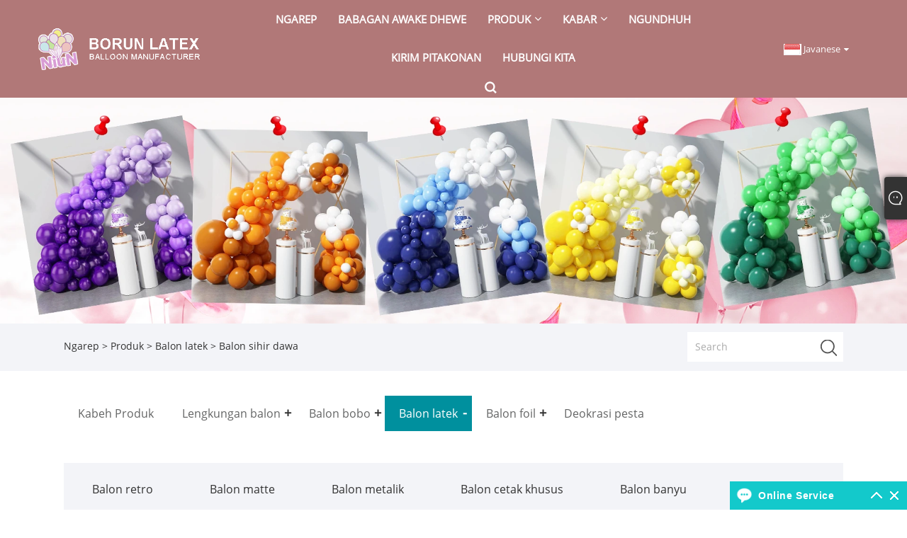

--- FILE ---
content_type: text/html; charset=utf-8
request_url: https://jw.borunballoon.com/long-magic-balloon
body_size: 9909
content:

<!DOCTYPE html>
<html xmlns="https://www.w3.org/1999/xhtml" lang="jw" >
<head>
    <meta http-equiv="Content-Type" content="text/html; charset=utf-8">
    <meta name="viewport" content="width=device-width, initial-scale=1, minimum-scale=1, maximum-scale=1">
    
<title>Produsen lan Pembekal Balon Long Long Long - Niun</title>
<meta name="keywords" content="Balon Magic Long, China, Produsen, Produsen, Grosir, Tuku, Pabrik, Dipustih, Murah, Kutipan, paling anyar, kualitas" />
<meta name="description" content="Tuku balon sihir sing berkualitas tinggi sing digawe ing China bisa rusak saka Niun. Iki minangka salah sawijining produsen lan supplier ing China. Tuku balon sihir paling anyar kanthi rega murah saka pabrik kita, kita bisa nyedhiyani kutipan kanggo sampeyan." />
<link rel="shortcut icon" href="/upload/6876/20241213140956330935.ico" type="image/x-icon" />

<meta name="google-site-verification" content="u-4u-RjkA_deB7hOm1hczbosw8ZQ3zlfp4HvFpbQ5UA" />
<script>
  window.dataLayer = window.dataLayer || [];
  function gtag(){dataLayer.push(arguments);}
  gtag('js', new Date());

  gtag('config', 'G-4CVJZCHJDT');
</script>

<meta name="google-site-verification" content="sjYyNT_Ow_9MH00XO_AoqRSYUkzNh6nMASyIXPuiFtQ" />
<link rel="dns-prefetch" href="https://style.trade-cloud.com.cn" />
<link rel="dns-prefetch" href="https://i.trade-cloud.com.cn" />
    <meta property="og:type" content="article" />
    <meta property="og:title" content="Balon sihir dawa" />
    <meta property="og:description" content="Tuku balon sihir sing berkualitas tinggi sing digawe ing China bisa rusak saka Niun. Iki minangka salah sawijining produsen lan supplier ing China. Tuku balon sihir paling anyar kanthi rega murah saka pabrik kita, kita bisa nyedhiyani kutipan kanggo sampeyan." />
    <meta property="og:url" content="https://jw.borunballoon.com/long-magic-balloon" />
    <meta property="og:site_name" content="China Hebei Xiongxian Borun Latex Products Co, ltd." />
    
    <link href="https://jw.borunballoon.com/long-magic-balloon" rel="canonical" />
    <link rel="alternate" hreflang="en"  href="https://www.borunballoon.com/long-magic-balloon"/>
<link rel="alternate" hreflang="x-default"  href="https://www.borunballoon.com/long-magic-balloon"/>
<link rel="alternate" hreflang="es"  href="https://es.borunballoon.com/long-magic-balloon"/>
<link rel="alternate" hreflang="pt"  href="https://pt.borunballoon.com/long-magic-balloon"/>
<link rel="alternate" hreflang="ru"  href="https://ru.borunballoon.com/long-magic-balloon"/>
<link rel="alternate" hreflang="fr"  href="https://fr.borunballoon.com/long-magic-balloon"/>
<link rel="alternate" hreflang="ja"  href="https://ja.borunballoon.com/long-magic-balloon"/>
<link rel="alternate" hreflang="de"  href="https://de.borunballoon.com/long-magic-balloon"/>
<link rel="alternate" hreflang="vi"  href="https://vi.borunballoon.com/long-magic-balloon"/>
<link rel="alternate" hreflang="it"  href="https://it.borunballoon.com/long-magic-balloon"/>
<link rel="alternate" hreflang="nl"  href="https://nl.borunballoon.com/long-magic-balloon"/>
<link rel="alternate" hreflang="th"  href="https://th.borunballoon.com/long-magic-balloon"/>
<link rel="alternate" hreflang="pl"  href="https://pl.borunballoon.com/long-magic-balloon"/>
<link rel="alternate" hreflang="ko"  href="https://ko.borunballoon.com/long-magic-balloon"/>
<link rel="alternate" hreflang="sv"  href="https://sv.borunballoon.com/long-magic-balloon"/>
<link rel="alternate" hreflang="hu"  href="https://hu.borunballoon.com/long-magic-balloon"/>
<link rel="alternate" hreflang="ms"  href="https://ms.borunballoon.com/long-magic-balloon"/>
<link rel="alternate" hreflang="bn"  href="https://bn.borunballoon.com/long-magic-balloon"/>
<link rel="alternate" hreflang="da"  href="https://da.borunballoon.com/long-magic-balloon"/>
<link rel="alternate" hreflang="fi"  href="https://fi.borunballoon.com/long-magic-balloon"/>
<link rel="alternate" hreflang="hi"  href="https://hi.borunballoon.com/long-magic-balloon"/>
<link rel="alternate" hreflang="tl"  href="https://tl.borunballoon.com/long-magic-balloon"/>
<link rel="alternate" hreflang="tr"  href="https://tr.borunballoon.com/long-magic-balloon"/>
<link rel="alternate" hreflang="ga"  href="https://ga.borunballoon.com/long-magic-balloon"/>
<link rel="alternate" hreflang="ar"  href="https://ar.borunballoon.com/long-magic-balloon"/>
<link rel="alternate" hreflang="id"  href="https://id.borunballoon.com/long-magic-balloon"/>
<link rel="alternate" hreflang="no"  href="https://no.borunballoon.com/long-magic-balloon"/>
<link rel="alternate" hreflang="ur"  href="https://ur.borunballoon.com/long-magic-balloon"/>
<link rel="alternate" hreflang="cs"  href="https://cs.borunballoon.com/long-magic-balloon"/>
<link rel="alternate" hreflang="el"  href="https://el.borunballoon.com/long-magic-balloon"/>
<link rel="alternate" hreflang="uk"  href="https://uk.borunballoon.com/long-magic-balloon"/>
<link rel="alternate" hreflang="jv"  href="https://jw.borunballoon.com/long-magic-balloon"/>
<link rel="alternate" hreflang="fa"  href="https://fa.borunballoon.com/long-magic-balloon"/>
<link rel="alternate" hreflang="ta"  href="https://ta.borunballoon.com/long-magic-balloon"/>
<link rel="alternate" hreflang="te"  href="https://te.borunballoon.com/long-magic-balloon"/>
<link rel="alternate" hreflang="ne"  href="https://ne.borunballoon.com/long-magic-balloon"/>
<link rel="alternate" hreflang="my"  href="https://my.borunballoon.com/long-magic-balloon"/>
<link rel="alternate" hreflang="bg"  href="https://bg.borunballoon.com/long-magic-balloon"/>
<link rel="alternate" hreflang="lo"  href="https://lo.borunballoon.com/long-magic-balloon"/>
<link rel="alternate" hreflang="la"  href="https://la.borunballoon.com/long-magic-balloon"/>
<link rel="alternate" hreflang="kk"  href="https://kk.borunballoon.com/long-magic-balloon"/>
<link rel="alternate" hreflang="eu"  href="https://eu.borunballoon.com/long-magic-balloon"/>
<link rel="alternate" hreflang="az"  href="https://az.borunballoon.com/long-magic-balloon"/>
<link rel="alternate" hreflang="sk"  href="https://sk.borunballoon.com/long-magic-balloon"/>
<link rel="alternate" hreflang="mk"  href="https://mk.borunballoon.com/long-magic-balloon"/>
<link rel="alternate" hreflang="lt"  href="https://lt.borunballoon.com/long-magic-balloon"/>
<link rel="alternate" hreflang="et"  href="https://et.borunballoon.com/long-magic-balloon"/>
<link rel="alternate" hreflang="ro"  href="https://ro.borunballoon.com/long-magic-balloon"/>
<link rel="alternate" hreflang="sl"  href="https://sl.borunballoon.com/long-magic-balloon"/>
<link rel="alternate" hreflang="mr"  href="https://mr.borunballoon.com/long-magic-balloon"/>
<link rel="alternate" hreflang="sr"  href="https://sr.borunballoon.com/long-magic-balloon"/>

    <script type="application/ld+json">[
  {
    "@context": "https://schema.org/",
    "@type": "BreadcrumbList",
    "ItemListElement": [
      {
        "@type": "ListItem",
        "Name": "Ngarep",
        "Position": 1,
        "Item": "https://jw.borunballoon.com/"
      },
      {
        "@type": "ListItem",
        "Name": "Produk",
        "Position": 2,
        "Item": "https://jw.borunballoon.com/products.html"
      },
      {
        "@type": "ListItem",
        "Name": "Balon latek",
        "Position": 3,
        "Item": "https://jw.borunballoon.com/latex-balloon"
      },
      {
        "@type": "ListItem",
        "Name": "Balon sihir dawa",
        "Position": 4,
        "Item": "https://jw.borunballoon.com/long-magic-balloon"
      }
    ]
  },
  {
    "@context": "https://schema.org/",
    "@type": "Product",
    "@id": "https://jw.borunballoon.com/modeling-latex-balloons.html",
    "Name": "Modeling Balon Latek",
    "Image": "https://jw.borunballoon.com/upload/6876/modeling-latex-balloons-923576.jpg",
    "Offers": {
      "@type": "AggregateOffer",
      "OfferCount": 1,
      "PriceCurrency": "USD",
      "LowPrice": 0.0,
      "HighPrice": 0.0,
      "Price": 0.0
    }
  },
  {
    "@context": "https://schema.org/",
    "@type": "Product",
    "@id": "https://jw.borunballoon.com/fireworks-modeling-balloons.html",
    "Name": "Balon Modeling Fireworks Fireworks",
    "Image": "https://jw.borunballoon.com/upload/6876/fireworks-modeling-balloons-81245.jpg",
    "Offers": {
      "@type": "AggregateOffer",
      "OfferCount": 1,
      "PriceCurrency": "USD",
      "LowPrice": 0.0,
      "HighPrice": 0.0,
      "Price": 0.0
    }
  },
  {
    "@context": "https://schema.org/",
    "@type": "Product",
    "@id": "https://jw.borunballoon.com/changeable-long-magic-balloon.html",
    "Name": "Balon sihir dawa sing owah",
    "Image": "https://jw.borunballoon.com/upload/6876/changeable-long-magic-balloon_95973.webp",
    "Offers": {
      "@type": "AggregateOffer",
      "OfferCount": 1,
      "PriceCurrency": "USD",
      "LowPrice": 0.0,
      "HighPrice": 0.0,
      "Price": 0.0
    }
  }
]</script>
    
<link rel="stylesheet" type="text/css" href="/Template/301/fonts/iconfont.css">
<link rel="stylesheet" type="text/css" href="/Template/301/default/css/style.css">
<link rel="stylesheet" type="text/css" href="/Template/301/css/mobile.css">
<link rel="stylesheet" type="text/css" href="/Template/301/default/css/im.css">
<link rel="stylesheet" type="text/css" href="/Template/301/css/links.css">
<link rel="stylesheet" type="text/css" href="/Template/301/default/css/font-awesome.min.css">
<link rel="stylesheet" type="text/css" href="/Template/301/css/language.css">


    <link type="text/css" rel="stylesheet" href="/Template/301/default/css/product.css" />
    <link rel="stylesheet" type="text/css" href="/Template/301/default/css/product_mobile.css">
    <link rel="stylesheet" type="text/css" href="/css/poorder.css">
    <script src="/Template/301/js/jquery.min.js"></script>
    <script type="text/javascript" src="/Template/301/js/owl.carousel.js"></script>
    <script type="text/javascript" src="/js/book.js"></script>
    <link type="text/css" rel="stylesheet" href="/css/inside.css" />
</head>
<body>
    <div class="container">
        
<!-- web_head start -->
<header class="index_web_head web_head">
    <div class="layout">
        <div class="head_left">
            <figure class="logo">
                <a class="logo_img" href="/">
                    <img src="/upload/6876/20241213141221909260.png" alt="China Hebei Xiongxian Borun Latex Products Co, ltd."></a>
            </figure>
        </div>
        <nav class="nav_wrap">
            <ul class="head_nav">
                <li><a href="/" title="Ngarep"><em>Ngarep</em></a></li><li><a href="/about.html" title="Babagan awake dhewe"><em>Babagan awake dhewe</em></a></li><li><a href="/products.html" title="Produk"><em>Produk</em></a><ul><li><a title="Lengkungan balon" href="/balloon-arch"><em>Lengkungan balon</em></a><ul><li><a title="Partai Balloon Arch" href="/party-balloon-arch"><em>Partai Balloon Arch</em></a></li><li><a title="Arch Balloon Wedding" href="/wedding-balloon-arch"><em>Arch Balloon Wedding</em></a></li><li><a title="Lengkungan balon ulang tahun" href="/birthday-balloon-arch"><em>Lengkungan balon ulang tahun</em></a></li><li><a title="Babakan Ballo Arch" href="/baby-shower-balloon-arch"><em>Babakan Ballo Arch</em></a></li><li><a title="Liburan balon liburan" href="/holiday-balloon-arch"><em>Liburan balon liburan</em></a></li></ul></li><li><a title="Balon bobo" href="/bobo-balloons"><em>Balon bobo</em></a><ul><li><a title="Balon Bobo Transparan" href="/transparent-bobo-balloons"><em>Balon Bobo Transparan</em></a></li><li><a title="Balon rose bobo" href="/rose-bobo-balloon"><em>Balon rose bobo</em></a></li><li><a title="Balon dipimpin" href="/led-bobo-balloon"><em>Balon dipimpin</em></a></li><li><a title="BOBO BALON DENGAN Sticker Cartoon" href="/bobo-balloon-with-cartoon-sticker"><em>BOBO BALON DENGAN Sticker Cartoon</em></a></li></ul></li><li><a title="Balon latek" href="/latex-balloon"><em>Balon latek</em></a><ul><li><a title="Balon retro" href="/retro-balloon"><em>Balon retro</em></a></li><li><a title="Balon matte" href="/matte-balloon"><em>Balon matte</em></a></li><li><a title="Balon metalik" href="/metallic-balloon"><em>Balon metalik</em></a></li><li><a title="Balon cetak khusus" href="/custom-printed-balloon"><em>Balon cetak khusus</em></a></li><li><a title="Balon banyu" href="/water-balloon"><em>Balon banyu</em></a></li><li><a title="Balon Macaron" href="/macaron-balloon"><em>Balon Macaron</em></a></li><li><a title="Balon mutiara" href="/pearl-balloon"><em>Balon mutiara</em></a></li><li><a title="Balon sihir dawa" href="/long-magic-balloon"><em>Balon sihir dawa</em></a></li></ul></li><li><a title="Balon foil" href="/foil-balloon"><em>Balon foil</em></a><ul><li><a title="Partai Foil Balon" href="/party-foil-balloon"><em>Partai Foil Balon</em></a></li><li><a title="Helium Balon" href="/helium-balloon"><em>Helium Balon</em></a></li><li><a title="Nomer Balon Nomer" href="/number-foil-balloon"><em>Nomer Balon Nomer</em></a></li><li><a title="Star Foil Balon" href="/star-foil-balloon"><em>Star Foil Balon</em></a></li><li><a title="Balon foil kewan" href="/animal-foil-balloon"><em>Balon foil kewan</em></a></li><li><a title="4d balon foil" href="/4d-foil-balloons"><em>4d balon foil</em></a></li></ul></li><li><a title="Deokrasi pesta" href="/party-deocrations"><em>Deokrasi pesta</em></a></li></ul></li><li><a href="/news.html" title="Kabar"><em>Kabar</em></a><ul><li><a title="Kabar Perusahaan" href="/news-90426.html"><em>Kabar Perusahaan</em></a></li><li><a title="Warta Industri" href="/news-90427.html"><em>Warta Industri</em></a></li><li><a title="FAQ" href="/news-90428.html"><em>FAQ</em></a></li></ul></li><li><a href="/download.html" title="Ngundhuh"><em>Ngundhuh</em></a></li><li><a href="/message.html" title="Kirim Pitakonan"><em>Kirim Pitakonan</em></a></li><li><a href="/contact.html" title="Hubungi kita"><em>Hubungi kita</em></a></li>
            </ul>
            <b id="btn-search" class="btn--search"></b>
        </nav>
        <div class="head_right">
            <div class="change-language ensemble">
                <div class="change-language-title medium-title">
                    <div class="language-flag language-flag-jw"><a title="Javanese" href="javascript:;"><b class="country-flag"></b><span>Javanese</span> </a></div>
                </div>
                <div class="change-language-cont sub-content"></div>
            </div>
        </div>
        <ul class="prisna-wp-translate-seo" id="prisna-translator-seo">
            <li class="language-flag language-flag-en"><a title="English" href="https://www.borunballoon.com"><b class="country-flag"></b><span>English</span></a></li><li class="language-flag language-flag-es"><a title="Español" href="//es.borunballoon.com"><b class="country-flag"></b><span>Español</span></a></li><li class="language-flag language-flag-pt"><a title="Português" href="//pt.borunballoon.com"><b class="country-flag"></b><span>Português</span></a></li><li class="language-flag language-flag-ru"><a title="русский" href="//ru.borunballoon.com"><b class="country-flag"></b><span>русский</span></a></li><li class="language-flag language-flag-fr"><a title="Français" href="//fr.borunballoon.com"><b class="country-flag"></b><span>Français</span></a></li><li class="language-flag language-flag-ja"><a title="日本語" href="//ja.borunballoon.com"><b class="country-flag"></b><span>日本語</span></a></li><li class="language-flag language-flag-de"><a title="Deutsch" href="//de.borunballoon.com"><b class="country-flag"></b><span>Deutsch</span></a></li><li class="language-flag language-flag-vi"><a title="tiếng Việt" href="//vi.borunballoon.com"><b class="country-flag"></b><span>tiếng Việt</span></a></li><li class="language-flag language-flag-it"><a title="Italiano" href="//it.borunballoon.com"><b class="country-flag"></b><span>Italiano</span></a></li><li class="language-flag language-flag-nl"><a title="Nederlands" href="//nl.borunballoon.com"><b class="country-flag"></b><span>Nederlands</span></a></li><li class="language-flag language-flag-th"><a title="ภาษาไทย" href="//th.borunballoon.com"><b class="country-flag"></b><span>ภาษาไทย</span></a></li><li class="language-flag language-flag-pl"><a title="Polski" href="//pl.borunballoon.com"><b class="country-flag"></b><span>Polski</span></a></li><li class="language-flag language-flag-ko"><a title="한국어" href="//ko.borunballoon.com"><b class="country-flag"></b><span>한국어</span></a></li><li class="language-flag language-flag-sv"><a title="Svenska" href="//sv.borunballoon.com"><b class="country-flag"></b><span>Svenska</span></a></li><li class="language-flag language-flag-hu"><a title="magyar" href="//hu.borunballoon.com"><b class="country-flag"></b><span>magyar</span></a></li><li class="language-flag language-flag-ms"><a title="Malay" href="//ms.borunballoon.com"><b class="country-flag"></b><span>Malay</span></a></li><li class="language-flag language-flag-bn"><a title="বাংলা ভাষার" href="//bn.borunballoon.com"><b class="country-flag"></b><span>বাংলা ভাষার</span></a></li><li class="language-flag language-flag-da"><a title="Dansk" href="//da.borunballoon.com"><b class="country-flag"></b><span>Dansk</span></a></li><li class="language-flag language-flag-fi"><a title="Suomi" href="//fi.borunballoon.com"><b class="country-flag"></b><span>Suomi</span></a></li><li class="language-flag language-flag-hi"><a title="हिन्दी" href="//hi.borunballoon.com"><b class="country-flag"></b><span>हिन्दी</span></a></li><li class="language-flag language-flag-tl"><a title="Pilipino" href="//tl.borunballoon.com"><b class="country-flag"></b><span>Pilipino</span></a></li><li class="language-flag language-flag-tr"><a title="Türkçe" href="//tr.borunballoon.com"><b class="country-flag"></b><span>Türkçe</span></a></li><li class="language-flag language-flag-ga"><a title="Gaeilge" href="//ga.borunballoon.com"><b class="country-flag"></b><span>Gaeilge</span></a></li><li class="language-flag language-flag-ar"><a title="العربية" href="//ar.borunballoon.com"><b class="country-flag"></b><span>العربية</span></a></li><li class="language-flag language-flag-id"><a title="Indonesia" href="//id.borunballoon.com"><b class="country-flag"></b><span>Indonesia</span></a></li><li class="language-flag language-flag-no"><a title="Norsk‎" href="//no.borunballoon.com"><b class="country-flag"></b><span>Norsk‎</span></a></li><li class="language-flag language-flag-ur"><a title="تمل" href="//ur.borunballoon.com"><b class="country-flag"></b><span>تمل</span></a></li><li class="language-flag language-flag-cs"><a title="český" href="//cs.borunballoon.com"><b class="country-flag"></b><span>český</span></a></li><li class="language-flag language-flag-el"><a title="ελληνικά" href="//el.borunballoon.com"><b class="country-flag"></b><span>ελληνικά</span></a></li><li class="language-flag language-flag-uk"><a title="український" href="//uk.borunballoon.com"><b class="country-flag"></b><span>український</span></a></li><li class="language-flag language-flag-jw"><a title="Javanese" href="//jw.borunballoon.com"><b class="country-flag"></b><span>Javanese</span></a></li><li class="language-flag language-flag-fa"><a title="فارسی" href="//fa.borunballoon.com"><b class="country-flag"></b><span>فارسی</span></a></li><li class="language-flag language-flag-ta"><a title="தமிழ்" href="//ta.borunballoon.com"><b class="country-flag"></b><span>தமிழ்</span></a></li><li class="language-flag language-flag-te"><a title="తెలుగు" href="//te.borunballoon.com"><b class="country-flag"></b><span>తెలుగు</span></a></li><li class="language-flag language-flag-ne"><a title="नेपाली" href="//ne.borunballoon.com"><b class="country-flag"></b><span>नेपाली</span></a></li><li class="language-flag language-flag-my"><a title="Burmese" href="//my.borunballoon.com"><b class="country-flag"></b><span>Burmese</span></a></li><li class="language-flag language-flag-bg"><a title="български" href="//bg.borunballoon.com"><b class="country-flag"></b><span>български</span></a></li><li class="language-flag language-flag-lo"><a title="ລາວ" href="//lo.borunballoon.com"><b class="country-flag"></b><span>ລາວ</span></a></li><li class="language-flag language-flag-la"><a title="Latine" href="//la.borunballoon.com"><b class="country-flag"></b><span>Latine</span></a></li><li class="language-flag language-flag-kk"><a title="Қазақша" href="//kk.borunballoon.com"><b class="country-flag"></b><span>Қазақша</span></a></li><li class="language-flag language-flag-eu"><a title="Euskal" href="//eu.borunballoon.com"><b class="country-flag"></b><span>Euskal</span></a></li><li class="language-flag language-flag-az"><a title="Azərbaycan" href="//az.borunballoon.com"><b class="country-flag"></b><span>Azərbaycan</span></a></li><li class="language-flag language-flag-sk"><a title="Slovenský jazyk" href="//sk.borunballoon.com"><b class="country-flag"></b><span>Slovenský jazyk</span></a></li><li class="language-flag language-flag-mk"><a title="Македонски" href="//mk.borunballoon.com"><b class="country-flag"></b><span>Македонски</span></a></li><li class="language-flag language-flag-lt"><a title="Lietuvos" href="//lt.borunballoon.com"><b class="country-flag"></b><span>Lietuvos</span></a></li><li class="language-flag language-flag-et"><a title="Eesti Keel" href="//et.borunballoon.com"><b class="country-flag"></b><span>Eesti Keel</span></a></li><li class="language-flag language-flag-ro"><a title="Română" href="//ro.borunballoon.com"><b class="country-flag"></b><span>Română</span></a></li><li class="language-flag language-flag-sl"><a title="Slovenski" href="//sl.borunballoon.com"><b class="country-flag"></b><span>Slovenski</span></a></li><li class="language-flag language-flag-mr"><a title="मराठी" href="//mr.borunballoon.com"><b class="country-flag"></b><span>मराठी</span></a></li><li class="language-flag language-flag-sr"><a title="Srpski језик" href="//sr.borunballoon.com"><b class="country-flag"></b><span>Srpski језик</span></a></li>
        </ul>
    </div>
</header>
<!--// web_head end -->

        <div class="banner page-banner" id="body">
            <div class="page-bannertxt">
                
            </div>
            <a class="item"><img src="/upload/6876/20220815141420105513.webp" /></a>
        </div>
        <div class="location">
            <div class="layout">
                <div class="position"><span><a class="home" href="/"> <i class="icon-home" >Ngarep</i></a></span> <span>></span> <a href="/products.html">Produk</a> > <a href="https://jw.borunballoon.com/latex-balloon">Balon latek</a>  > Balon sihir dawa </div>
                <div class="searcht">
                    <form class="left-search" action="/products.html" method="get">
                        <input class="search-t" name="search" placeholder="Search" />
                        <input class="search-b" type="submit" value="" />
                    </form>
                </div>
            </div>
        </div>



        
<div class="pro-nav">
    <div class="pro-cat">
        <div class="layout">
            <div class="container-pro-navbar">
                <ul>
                    <li><a href="/products.html"><p>Kabeh Produk</p></a><b style="display:none;"></b></li><li><a href="/balloon-arch"><p>Lengkungan balon</p></a><b></b></li><li><a href="/bobo-balloons"><p>Balon bobo</p></a><b></b></li><li class="navbar-active"><a href="/latex-balloon"><p class="navbar-active">Balon latek</p></a><b></b></li><li><a href="/foil-balloon"><p>Balon foil</p></a><b></b></li><li><a href="/party-deocrations"><p>Deokrasi pesta</p></a><b style="display:none;"></b></li>
                </ul>
            </div>
        </div>
    </div>
    <div class="pro-cat-two">
        <div class="layout">
            <div class="product-submenu">
                <ul></ul><ul><li><a href="/party-balloon-arch">Partai Balloon Arch</a></li><li><a href="/wedding-balloon-arch">Arch Balloon Wedding</a></li><li><a href="/birthday-balloon-arch">Lengkungan balon ulang tahun</a></li><li><a href="/baby-shower-balloon-arch">Babakan Ballo Arch</a></li><li><a href="/holiday-balloon-arch">Liburan balon liburan</a></li></ul><ul><li><a href="/transparent-bobo-balloons">Balon Bobo Transparan</a></li><li><a href="/rose-bobo-balloon">Balon rose bobo</a></li><li><a href="/led-bobo-balloon">Balon dipimpin</a></li><li><a href="/bobo-balloon-with-cartoon-sticker">BOBO BALON DENGAN Sticker Cartoon</a></li></ul><ul class="on"><li><a href="/retro-balloon">Balon retro</a></li><li><a href="/matte-balloon">Balon matte</a></li><li><a href="/metallic-balloon">Balon metalik</a></li><li><a href="/custom-printed-balloon">Balon cetak khusus</a></li><li><a href="/water-balloon">Balon banyu</a></li><li><a href="/macaron-balloon">Balon Macaron</a></li><li><a href="/pearl-balloon">Balon mutiara</a></li><li class="cur"><a href="/long-magic-balloon">Balon sihir dawa</a></li></ul><ul><li><a href="/party-foil-balloon">Partai Foil Balon</a></li><li><a href="/helium-balloon">Helium Balon</a></li><li><a href="/number-foil-balloon">Nomer Balon Nomer</a></li><li><a href="/star-foil-balloon">Star Foil Balon</a></li><li><a href="/animal-foil-balloon">Balon foil kewan</a></li><li><a href="/4d-foil-balloons">4d balon foil</a></li></ul><ul></ul>
            </div>
        </div>
    </div>
</div>
<script language="javascript">
    $(".container-pro-navbar ul li b").click(function () {
        var nowid = $(".container-pro-navbar ul li b").index(this);
        $(".container-pro-navbar ul li").removeClass("navbar-active");
        $(".container-pro-navbar ul li:eq(" + nowid + ")").addClass("navbar-active");
        $(".pro-cat-two .layout .product-submenu ul").removeClass("on");
        $(".pro-cat-two .layout .product-submenu ul:eq(" + nowid + ")").addClass("on");
    })
</script>
        <div class="block nproducts">
            <div class="layout">
                <div class="layout-mobile">
                    <div class="product-right">
                        <h1>Balon sihir dawa</h1>
                        <div class="product-in">NiuN is a professional China Long magic balloon manufacturer and supplier, if you are looking for the best Long magic balloon with low price, consult us now! We support minimum order and bulk customization and offer free samples of new products. We hope that customers can be attracted by the quality and cost-effective products and become our product strategic partners, to achieve win-win cooperation! </div>
                        <div class="poorder">
                            <dl class="tab-list">
                                <dt>View as&nbsp;&nbsp;</dt>
                                <dd class="list"><span class="" id="ert"></span></dd>
                                &nbsp;
                                <dd class="list1"><span class="current" id="uioi"></span></dd>
                            </dl>
                        </div>
                        <div class="product-list show-detail">
                            <div class="product-item"><div class="product-img"><a href="/modeling-latex-balloons.html" title="Modeling Balon Latek"><img src="/upload/6876/modeling-latex-balloons-923576.jpg" alt="Modeling Balon Latek" title="Modeling Balon Latek" onerror="this.src='https://i.trade-cloud.com.cn/images/noimage.gif'" /></a></div><div class="product-info"><h2><a href="/modeling-latex-balloons.html" title="Modeling Balon Latek" >Modeling Balon Latek</a></h2><p>Xiongxian Borub Latex Co, Ltd khusus kanggo produksi balon latek, nawakake macem-macem bentuk lan ukuran. Balon latek modern niun® minangka salah sawijining produk. Balon gaib kasebut ana ing papat skema warna utama, kanthi luwih saka 40 warna sing kasedhiya. Dheweke bisa diprentahake ing kemasan warna siji utawa campuran. Balon latek sing nyenengake lan serba guna nambah kemungkinan kaetung kanggo dekorasi partai balon, ngrampungake kabutuhan macem-macem pelanggan.</p><a class="btn" href="/modeling-latex-balloons.html" title="Modeling Balon Latek">Waca liyane</a><a class="btn" href="/message.html" title="Modeling Balon Latek"  onclick="Inqury_click('3718603')">Kirim Pitakonan</a></div></div><div class="product-item"><div class="product-img"><a href="/fireworks-modeling-balloons.html" title="Balon Modeling Fireworks Fireworks"><img src="/upload/6876/fireworks-modeling-balloons-81245.jpg" alt="Balon Modeling Fireworks Fireworks" title="Balon Modeling Fireworks Fireworks" onerror="this.src='https://i.trade-cloud.com.cn/images/noimage.gif'" /></a></div><div class="product-info"><h2><a href="/fireworks-modeling-balloons.html" title="Balon Modeling Fireworks Fireworks" >Balon Modeling Fireworks Fireworks</a></h2><p>Pabrik Balon Borun minangka produsen ndhuwur ing industri balon. Merek kasebut kanthi bangga ngluncurake produk unggulan - balon modeling kembang api apir. Balon iki duwe warna sing cerah. Dheweke digawe saka latek tahan lama, kanthi kerajinan sing apik. Desain lively njupuk inspirasi saka kembang api sing padhang. Dheweke menehi estetika pesta sing makna anyar. Gunakake nganggo balon hiasan pesta ing kembang api, kembang api apir kertas utawa kolom kembang api bilo. Dheweke bisa nggawe swasana sing nyenengake kanggo prayaan ulang taun, acara liburan lan kumpul perusahaan. Pilih Borun kanggo tuku sampeyan. Sampeyan bakal entuk njamin kualitas garansi, diskon tuku akeh lan solusi khusus. Iki nggawe Balon Model Fireworks Fireworks Niun® minangka pilihan paling apik kanggo para perancang acara lan perusahaan ing saindenging jagad.</p><a class="btn" href="/fireworks-modeling-balloons.html" title="Balon Modeling Fireworks Fireworks">Waca liyane</a><a class="btn" href="/message.html" title="Balon Modeling Fireworks Fireworks"  onclick="Inqury_click('3718583')">Kirim Pitakonan</a></div></div><div class="product-item"><div class="product-img"><a href="/changeable-long-magic-balloon.html" title="Balon sihir dawa sing owah"><img src="/upload/6876/changeable-long-magic-balloon_95973.webp" alt="Balon sihir dawa sing owah" title="Balon sihir dawa sing owah" onerror="this.src='https://i.trade-cloud.com.cn/images/noimage.gif'" /></a></div><div class="product-info"><h2><a href="/changeable-long-magic-balloon.html" title="Balon sihir dawa sing owah" >Balon sihir dawa sing owah</a></h2><p>Balon sihir long sing owah dadi salah sawijining produk sing paling laris pabrik Borun Balloon ing China. Minangka pabrik balmu longgar panjang ing China, pabrik balon Borun duwe pengalaman produksi balon luwih saka 20 taun. Balon goreng dawa grosir saka qianjur merek saka pabrik balon Borun bisa dipérang dadi 160q, 260q, 350q, 350q lan spesifikasi liyane yaiku 260Q. Werna balon sihir dawa sing paling anyar uga sugih lan macem-macem, dipérang dadi warna matte, warna Macaron, warna metallic. Werna macem-macem kanggo nyukupi kebutuhan saka pelanggan sing beda.</p><a class="btn" href="/changeable-long-magic-balloon.html" title="Balon sihir dawa sing owah">Waca liyane</a><a class="btn" href="/message.html" title="Balon sihir dawa sing owah"  onclick="Inqury_click('3713878')">Kirim Pitakonan</a></div></div>
                        </div>
                        <div class="page">
                            <a><</a><a class="current">1</a><a >></a>
                        </div>
                        <div class="protip">
                            
                        </div>
                        <div class="maeta">
                            NiuN minangka produsen lan pemasok khusus Balon sihir dawa sing misuwur ing China.Sampeyan disambut teka ing pabrik kita kanggo tuku sing paling anyar lan berkualitas tinggi Balon sihir dawa. Yen aku pesen saiki, apa sampeyan duwe saham? mesthi! Yen aku arep borong, apa rega bakal menehi kula? Yen jumlah grosir sampeyan gedhe, kita bisa nyedhiyakake penawaran rega pabrik.
                        </div>
                    </div>
                </div>
                <div style="clear: both;"></div>
            </div>
        </div>

        


        <script type="text/javascript">
            $(".block .product-left .product-nav ul span").each(function () {
                $(this).click(function () {
                    if ($(this).siblings("ul").css("display") == "none") {
                        $(this).css("background-image", "url(https://i.trade-cloud.com.cn/NewImages/images/product_02.png)");
                        $(this).siblings("ul").slideDown(500);

                    } else {
                        $(this).css("background-image", "url(https://i.trade-cloud.com.cn/NewImages/images/product_01.png)");
                        $(this).siblings("ul").slideUp(500);
                    }
                })
            });
            $(".block .product-left .product-list h3").click(function () {
                if ($(this).siblings("ul").css("display") == "none") {
                    $(this).siblings("ul").slideDown(500);
                } else {
                    $(this).siblings("ul").slideUp(500);
                }
            });
        </script>  
        <script type="text/javascript">
            $(document).ready(function () {

                $("#uioi").click(function () {
                    $(".product-list").addClass("show-detail");
                    $(".list span").removeClass("current");
                    $(".list1 span").addClass("current");
                    setCookie("prolist", "0", 30);


                });

                $("#ert").click(function () {
                    $(".product-list").removeClass("show-detail");
                    $(".list span").addClass("current");
                    $(".list1 span").removeClass("current");

                    setCookie("prolist", "1", 30);
                });


            });
            function setCookie(cname, cvalue, exdays) {
                var d = new Date();
                d.setTime(d.getTime() + (exdays * 24 * 60 * 60 * 1000));
                var expires = "expires=" + d.toGMTString();
                document.cookie = cname + "=" + cvalue + "; " + expires;
            }
            function getCookie(cname) {
                var name = cname + "=";
                var ca = document.cookie.split(';');
                for (var i = 0; i < ca.length; i++) {
                    var c = ca[i].trim();
                    if (c.indexOf(name) == 0) { return c.substring(name.length, c.length); }
                }
                return "";
            }
        </script>
       
        
<!-- web_footer start -->
<footer class="web_footer" >
    <div class="layout">
        <figure class="foot_logo wow fadeInUpA" data-wow-delay=".1s">
            <img src="/upload/6876/20241213141221909260.png" alt="China Hebei Xiongxian Borun Latex Products Co, ltd." title="China Hebei Xiongxian Borun Latex Products Co, ltd." />
        </figure>
        <ul class="foot_contact wow fadeInUpA" data-wow-delay=".3s">
            <li><i class="fa fa-phone" aria-hidden="true"></i><a href="tel:+86-16633389179">+86-16633389179</a></li>
            <li><i class="fa fa-envelope-o" aria-hidden="true"></i><a href="/message.html">borunfactory@163.com</a></li>
        </ul>
        <ul class="foot_sns wow fadeInUpA" data-wow-delay=".3s">
            <li><a href="https://x.com/Borunfactory" target="_blank" rel="nofollow" class="twitter"><span class="iconfont icon-twitter"></span></a></li><li><a href="https://www.linkedin.com/in/%E6%96%87%E5%BF%97-%E6%9D%8E-795193241/" target="_blank" rel="nofollow" class="linkedin"><span class="iconfont icon-in"></span></a></li><li><a href="https://www.youtube.com/channel/UCZ9DOFU2XiAOFDzKq1af0HQ" target="_blank" rel="nofollow" class="YouTube"><span class="iconfont icon-youtube"></span></a></li><li><a href="https://www.pinterest.jp/0jts83kuuiai0vbqed52wm5jzthsbs/ " target="_blank" rel="nofollow" class="QQ"><span class="iconfont icon-pinterestcolor"></span></a></li><li><a href="https://www.instagram.com/935866183zhi/" target="_blank" rel="nofollow" class="ICP"><span class="iconfont icon-instagram"></span></a></li><li><a href="https://api.whatsapp.com/send?phone=8616633389179&text=Hello" target="_blank" rel="nofollow" class="Whatsapp"><span class="iconfont icon-whatsapp"></span></a></li>
        </ul>
    </div>
    <div class="footer wow fadeInUpA" data-wow-delay=".3s">
        Hak Cipta © 2022 China Hebei Xiongxian Borun Latex Co, ltd. - Arch balon, balon bobo, balon latek - kabeh hak dilindhungi undhang-undhang.
    </div>
    <div class="links">
        <ul>
            <li><a href="/links.html">Links</a></li>
            <li><a href="/sitemap.html">Sitemap</a></li>
            <li><a href="/rss.xml">RSS</a></li>
            <li><a href="/sitemap.xml">XML</a></li>
            <li><a href="/privacy-policy.html" rel="nofollow" target="_blank">Privacy Policy</a></li>
        </ul>
    </div>
</footer>
<style>
.products .utilityblock-content .utilityblock-inner-content {width: 23.5%;}
.opt a::hover{ color: #000;}





.opt img{
max-width:100%;

margin:10px auto;

display: table-cell;
}




.opt {
   
    line-height: 1.8;
}
.opt {color:#000;}
.opt table{line-height:25px;width:100%;border-collapse: collapse; }
.opt table tr td{padding-left:2px;}



.opt h4{
font-size:16px;color:#000000;font-weight: 600;}
.opt table td p{
font-size:16px !important;color:#000000 ;line-height: 1.8 !important;}
.opt{font-size:16px;color:#000000;}




@media screen and (max-width: 769px){
.opt table{
width:100%;
display:block;
overflow-x:auto;
}

.products .utilityblock-content .utilityblock-inner-content {width: 100%;}
}







.index_company_intr .sys_btn {
 
    margin-top: 30px;
}









.index_company_intr .sys_btn:hover{background-color:#754848;}





.nav_wrap .head_nav li a b:after {
   background-color: #b17878;
color: #fff;
}

.nav_wrap .head_nav>li>a:after, .nav_wrap .head_nav>li.nav-current>a:after {
   
    background-color: #b17878;
  
}


.block .product-right .show-detail .product-item .product-info .btn:last-child 

{background-color: #b17878;}

.container-pro-navbar .navbar-active {background-color: #b17878;}

.container-pro-navbar>ul>li p:hover{   background: #b17878;    }

.container-pro-navbar > ul > li b:hover {background: #b17878;}

.product-submenu ul li:after {background: #b17878;}

.container-pro-navbar > ul > li.navbar-active p {background-color: #b17878;}

.form-group .form-control {border-left: solid 3px #b17878;}

.product-submenu ul li.cur, .product-submenu ul li:hover a {color: #b17878;}




.nav_wrap .head_nav>li>a:after,.nav_wrap .head_nav>li.nav-current>a:afer{background-

color:#b17878;}






.company_subscribe .button:hover{background-color:#ce8f8f;}




.block .class-content .form .form-item textarea, .block .class-content .form .form-

item input {border-left: solid 3px #b17878;}


.web_footer {background-color: #b17878;}

.fixed-nav .nav_wrap { background-color: rgba(177, 120, 120, 0.81);}

a:hover{color:#b17878;}



.gotop{background-color:#ce8f8f;}




.sys_btn{background-color:#b17878;}

.web_head{background-color:#b17878;}

.web_head .head_left{background-color:#b17878;}

.nav_wrap .head_nav li ul{background-color:#b17878;}

.nav_wrap .head_nav&gt;li&gt;a:after,.nav_wrap .head_nav&gt;li.nav-

current&gt;a:after{background-color:#b17878;}

.nav_wrap .head_nav&gt;li:hover&gt;a&gt;b{color:#b17878;}






.web_footer .foot_logo img{}.company_subscribe .button{background-color:#b17878;}

.foot_sns li a:hover{background-color:#b17878;}

.index_container{}.index_company_intr{background-color:#b17878;}

.index_product .product_item .item_title a:hover{color:#b17878;}

.index_cate .index_cate_items .item_title a:hover{color:#b17878;}

.index_promote .promote_item .item_title a:hover{color:#b17878;}

.index_promote .swiper-pagination-bullet-active{background-color:#b17878;}

.side-tit-bar .side-tit{background:#b17878;}




.side-cate li.nav-current &gt; a,.side-cate li:hover &gt; a,li.show_li &gt;a{color:#b17878;}

.side-cate li.nav-current &gt; .icon-cate{color:#b17878;background-color:#daf3f5;}

.side-cate li:hover &gt; .icon-cate{background-color:#b17878;}

.btn-next:not(.swiper-button-disabled):hover{color:#b17878;}

.page_bar a.current,.page_bar a:hover{background:#b17878;border-color:#b17878}

.detail-tabs .title.current{background:#b17878;border-color:#b17878;}





.goods-may-like .title{background-color:#b17878;}

.blog-item .item-info .item-more{color:#b17878;}

.blog-item .item-info .item-more:before,.blog-item .item-info .item-more:after{background-color:#b17878;}





.blog-item .item-info .item-more:hover{background-color:#b17878;}

.web_head .layout{background-color:#b17878;}



.block .class-content .form .form-item textarea, .block .class-content .form .form-item input {
    
    border-left: solid 3px #b17878;
}


@media only screen and (max-width: 991px){
.web_head .logo_img img {
    max-width: 200px !important;
}
}


</style>





<script id="test" type="text/javascript"></script><script type="text/javascript">document.getElementById("test").src="//www.borunballoon.com/IPCount/stat.aspx?ID=6876";</script><script async src="https://www.aitlink.com/ai_service_diy.js?business_id=1965336601789865984&special=1965338465197498368&v=1757408676597" charset="UTF-8"></script>
<!--// web_footer end -->

    </div>
    

<link href="/OnlineService/11/css/im.css" rel="stylesheet" />
<div class="im">
    <style>
        img {
            border: none;
            max-width: 100%;
        }
    </style>
    <label class="im-l" for="select"><i class="iconfont icon-xiaoxi21"></i></label>
    <input type="checkbox" id="select">
    <div class="box">
        <ul>
            <li><a class="ri_WhatsApp" href="https://api.whatsapp.com/send?phone=8616633389179&text=Hello" title="8616633389179" target="_blank"><img style="width:25px;" src="/OnlineService/11/images/whatsapp.webp" alt="Whatsapp" /><span>Peggy Wang</span></a></li><li><a class="ri_WhatsApp" href="https://api.whatsapp.com/send?phone=8619801951578&text=Hello" title="8619801951578" target="_blank"><img style="width:25px;" src="/OnlineService/11/images/whatsapp.webp" alt="Whatsapp" /><span>Lily Chen</span></a></li><li><a class="ri_Email" href="/message.html" title="borunfactory@163.com" target="_blank"><img style="width:25px;" src="/OnlineService/11/images/e-mail.webp" alt="E-mail" /><span>Email</span></a></li> 
            <li style="padding:5px"><img src="/upload/6876/20251101163455553393.jpg" alt="QR" /></li>
        </ul>
    </div>
</div>





<div class="web-search" style="">
    <b id="btn-search-close" class="btn--search-close"></b>
    <div style="width: 100%">
        <div class="head-search">
            <form class="" action="/products.html">
                <input class="search-ipt" name="search" placeholder="Miwiti ngetik ...">
                <input class="search-btn" type="button">
                <span class="search-attr">Pencet Ketik kanggo nggoleki utawa esc kanggo nutup</span>
            </form>
        </div>
    </div>
</div>
<script src="/Template/301/js/common.js"></script>
<script type="text/javascript">
    $(function () {
		$(".privacy-close").click(function(){
		$("#privacy-prompt").css("display","none");
			});
    });
</script>
<div class="privacy-prompt" id="privacy-prompt"><div class="privacy-close">X</div>
    	    <div class="text">
    	           We use cookies to offer you a better browsing experience, analyze site traffic and personalize content. By using this site, you agree to our use of cookies. 
    	        <a href="/privacy-policy.html" rel='nofollow' target="_blank">Privacy Policy</a>
    	    </div>
    	    <div class="agree-btns">
        	    <a class="agree-btn" onclick="myFunction()" id="reject-btn"   href="javascript:;">
        	        Reject
        	    </a>
        	    <a class="agree-btn" onclick="closeclick()" style="margin-left:15px;" id="agree-btn" href="javascript:;">
        	        Accept
        	    </a>
    	    </div>
    	</div>
    <link href="/css/privacy.css" rel="stylesheet" type="text/css"  />	
	<script src="/js/privacy.js"></script>
<script defer src="https://static.cloudflareinsights.com/beacon.min.js/vcd15cbe7772f49c399c6a5babf22c1241717689176015" integrity="sha512-ZpsOmlRQV6y907TI0dKBHq9Md29nnaEIPlkf84rnaERnq6zvWvPUqr2ft8M1aS28oN72PdrCzSjY4U6VaAw1EQ==" data-cf-beacon='{"version":"2024.11.0","token":"124ce37d81b04016ba6f27cf73ba2268","r":1,"server_timing":{"name":{"cfCacheStatus":true,"cfEdge":true,"cfExtPri":true,"cfL4":true,"cfOrigin":true,"cfSpeedBrain":true},"location_startswith":null}}' crossorigin="anonymous"></script>
</body>
</html>

<script>
    function Inqury_click(id)
    { 
        localStorage.setItem('Pro_ID', id); 
    }
</script>


--- FILE ---
content_type: text/css
request_url: https://jw.borunballoon.com/Template/301/css/links.css
body_size: -207
content:
.links{margin-top:10px;width:100%;display:flex;justify-content:center;}.links ul{display:flex;flex-wrap:wrap;}.links li{margin:0 5px;}.links li a{display:block;color:#fff;}.foot-sns span{display:block;width:22px;line-height:22px;text-align:center;}

--- FILE ---
content_type: text/css
request_url: https://www.aitlink.com/assets/css/chatStyle.css
body_size: 9567
content:
#openleftpanelicon{
	position:absolute;
	left:1px;
	top:220px;
	cursor: pointer;
	display: none;
}

#closeleftpanelicon{
	position:absolute;
	left:241px;
	top:220px;
	cursor: pointer;
}

#mnrightPanel{
	position:absolute;
	right:0px;
	top:50px;
	left:251px;
	bottom:0px;
}

.xtbtnStyle:hover {
	background: #f47c20;
}

.xtMobileChatWindowDivStyle{
	background-color: #FFFFFF;
	border-color:#F48533;
}

.xtMobileChatWindowThemStyle{
	background-color: #FDE2B5;
}

#toppanel{
	background-color:#969597;
	position: relative;
}

#chatpanel{
	height:100%;
	width:100%;
}

#leftpanel{
	position:absolute;
	bottom:0px;
	left:0px;
	top:50px;
	width:250px;
	height:100%;
	background:#fff;
	vertical-align: top;
}

#leftpanelcontent{
	width:250px;
	height:100%;
	border:none;
	border-right: solid 1px #ccc;
	vertical-align: top;
}

#agentinfoPanel{
	width:100%;
	border:none;
	color:#333;
	padding-bottom: 15px;
}

.agentInfoLabel{
	line-height: 25px;
	text-align:right;
	text-decoration: right;
	padding-left:8px;
	color:#999;
    white-space: nowrap;
    vertical-align: top;
}

.agentInfoTitle{
	vertical-align: top;
	word-break: break-all;
	padding-left:2px;
	line-height: 25px;
}

#agentInfoTitleHead{
	width:100%;
	height:30px;
	vertical-align: middle;
}

#agentInfoTitleHead div{
	float:left;
	width:4px;
	height:20px;
	margin-left: 10px;
	background: #333;
	margin-top: 5px;
}

#agentInfoTitleHead span{
	float:left;
	line-height:30px;
	margin-left: 10px;
	font-size:16px;
}

#leftadpanel{
	width:100%;
	height:100%;
	vertical-align: top;
	color:#333;
	padding-top:10px;
}

#leftadpanelinner{
	margin:5px 24px 5px 24px;
    line-height: 1.7;
    text-indent: 2em;
}

.xtMobileChatWindowShodawStyle{
	background-color:#fff;
}

#xtChatWindowSendmsgDiv{
	height:162px; 
	position:absolute;
	left:0px;
	bottom:0px;
	right:0px;
	background-color:#FFFFFF;
	border:solid 0px #ccc;
    border-top-width: 1px;
    vertical-align: top;
    padding-right:5px;
}

#xtSendMsgButtonContainer{
	width:100%;
	height:45px;
	text-align: right;
}

#msgInputBoxdiv{
	width:100%;
}

#xtChatWindowMsgInputBox{
	width:100%;
	height:80px;
	border:solid 0px #faa51a;
	color: #33333;
	resize:none;
	outline:0 none;
	max-height: 80px;
    font: 14px Arial;
     -webkit-writing-mode: horizontal-tb;
    ackground-color: white;
    overflow:auto; 
    margin: 0px 15px 5px 5px;
}

#xtChatWindowMsgInputBox::-webkit-input-placeholder {
	color: #ccc;
	font-size:12px;
}

#xtChatWindowMsgInputBox:-moz-placeholder {
    color:#ccc;
	font-size:12px;
}

#xtChatWindowMsgInputBox::-moz-placeholder {
     color:#ccc;
     font-size:12px;
}

#xtChatWindowMsgInputBox:-ms-input-placeholder {
     color:#ccc;
     font-size:12px;
}

#faceButton{
	float:left;
	display: inline-block;
	padding:5px 8px 5px 8px;
	border: 0px;
	margin:5px;
	width:22px;
	height:22px;
	background: url(chatting_img.png) no-repeat;
}
#insertImgButton{
	float:left;
	display: inline-block;
	padding:5px 8px 5px 8px;
	border: 0px;
	margin:5px;
	width:22px;
	height:22px;
	background: url(insertimg.png) no-repeat;
}

#insertFileButton{
	float:left;
	display: inline-block;
	padding:5px 8px 5px 8px;
	border: 0px;
	margin:5px;
	width:22px;
	height:22px;
	background: url(sendfile.png) no-repeat;
}

#mntelButton{
	float:left;
	display: inline-block;
	padding:5px 8px 5px 8px;
	border: 0px;
	margin:5px;
	width:22px;
	height:22px;
	background: url(telphone.png) no-repeat;
}

#uploadimagediv{
	width:320px;
	height:50px;
	border:solid 1px #ccc;
	position: absolute;
	margin: 2px;
	-webkit-box-shadow:0 0 3px #0CC;  
    -moz-box-shadow:0 0 3px #0CC;  
    box-shadow:0 0 3px #0CC;  
    overflow: hidden;
}

#uploadimageiframe{
	width:100%;
	height:100%;
	border:none;
	overflow: hidden;
}

#facediv{
	position:absolute;
	width:345px;
	height:auto;
	border:solid 1px #ccc;
	background: #f7f7f7;
	margin: 5px;
	 -webkit-box-shadow:0 0 3px #0CC;  
    -moz-box-shadow:0 0 3px #0CC;  
    box-shadow:0 0 3px #0CC;  
}

#titlelabel{
	float:left;
	line-height: 50px;
	margin-left: 30px;
	color:#fff;
	font-size:16px;
}

#mainagentSignature{
	float:left;
	line-height: 50px;
	margin-left: 8px;
	color:#fff;
	white-space: nowrap;
    overflow: hidden;
    text-overflow: ellipsis;
    word-break: keep-all;
    max-width: 500px;
}

#changeagentbuttoncontainer{
	width:auto;
	height:auto;
	vertical-align: middle;
	margin-top: 5px;
    margin-right: 5px;
    position: absolute;
    right: 130px;
}

#chattabtoolbar{
	background:#f5f5f5;
	height:33px;
	border:none;
	position:absolute;
	top:0px;
	left:0px;
	right:0px;
	padding-bottom: 1px;
	border-bottom:solid 1px #e6e6e6;
}

.chattabtoolbartab{
	float:left;
	height:100%;
	width:100px;
	vertical-align: middle;
	line-height:33px;
	text-align: center;
	cursor:pointer;
	color:#b2b2b2;
}

.chattabtoolbartabselect{
	float:left;
	height:100%;
	width:100px;
	vertical-align: middle;
	line-height:33px;
	text-align: center;
	cursor: pointer;
	color:#333;
	border-bottom:solid 2px #969597;
}

#xtChatWindowMsgBox{
	height:100%;
	text-align: left; 
	word-wrap: break-word; 
	word-break: break-all;
}

#xtrobotChatWindowMsgBox{
	display:none;
	height:100%;
	text-align: left; 
	word-wrap: break-word; 
	word-break: break-all;
}

#xtChatWindowVoideoBox{
	display:none;
	height:100%;
	text-align: left; 
	word-wrap: break-word; 
	word-break: break-all;
	overflow: hidden;
}

#agentheadicon{
	border-radius:50%;
	-webkit-border-radius: 50%;
    -moz-border-radius: 50%;
	float:left;
	width:40px;
	height:40px;
	margin-top: 5px;
	margin-left: 5px;
}

#xtSendMsgButton{
	color: #fef4e9;
	border:0px;
	background: #969597;
	-webkit-border-radius: 3px;
    -moz-border-radius: 3px;
    border-radius: 3px;
 	text-align: center;
	text-decoration: none;
	width:65px;
	height:35px;
}

#chattoolbar{
	width:100%;
	height:32px;
}

#maincontainer{
	vertical-align:top;
	position:absolute;
	left:0px;
	top:35px;
	right:0px;
	bottom:162px;
	padding:3px;
	overflow-y:auto;
}

#xtChatWindowDiv{
	position: fixed;
	border: none;
	border-bottom: solid 1px #e9e9e9;
	right:5px;
	bottom:5px;
	width:280px;
	-webkit-box-shadow:0 0 15px #ccc;  
    -moz-box-shadow:0 0 15px #ccc;  
    box-shadow:0 0 15px #ccc;  
    font-size:12px;
	margin: 0px 0px 0px 0px;
	height:auto;
	padding:0px;
	letter-spacing: 0.05em;
	z-index: 2147483647;
	font-family:微软雅黑,-apple-system, system-ui, BlinkMacSystemFont, "Segoe UI", Roboto, "Helvetica Neue", Arial, "PingFang SC", "Hiragino Sans GB", "Microsoft YaHei", sans-serif;
}

#xtChatWindowDiv *{
	font-size:12px;
	font-family:微软雅黑,-apple-system, system-ui, BlinkMacSystemFont, "Segoe UI", Roboto, "Helvetica Neue", Arial, "PingFang SC", "Hiragino Sans GB", "Microsoft YaHei", sans-serif;
}


#xtmsgtitlecontainer{
	display:block;
	width:100%;
	background-color: #969597;
	height:60px;
	color:#fff;
	cursor: move;
	margin: 0px 0px 0px 0px;
	padding:0px;
	border:none;
	border-left: solid 1px #969597;
    border-right: solid 1px #969597;
}

#xtmsgtitlecontainersub{
	float:left;
	width:220px;
	height:60px;
	overflow:hidden;
	word-wrap: break-word; 
	word-break: break-all;
	padding:0px;
	margin: 0px;
}

#xtmsgtitlecontainersubtop{
	padding:0px;
	margin: 0px;
	display:block;
	width:auto;
	height:32px;
	overflow: hidden;
}

#mnagentSignature{
	display:block;
	width:auto;
	height:20px;
	padding:0px;
	margin: 0px;
	word-wrap: break-word; 
	word-break: break-all;
	overflow: hidden;
	line-height:20px;
	color:#fff;
}

#xtmsgtitlecontainerlabel{
	float:left;
	width:auto;
	height:auto;
	vertical-align: middle;
	overflow:hidden;
	word-wrap: break-word; 
	word-break: break-all;
	padding:0px;
	margin: 0px;
	margin-top: 10px;
	font-size:14px;
	color:#fff;
}

#xtmsgtitlecontainerclosebutton{
	float:right;
	width:auto;
	height:auto;
	margin: 0px;
	margin-top:26px;
	margin-right:10px;
	cursor: pointer;
	border:none;
}

#xtmsgbodycontainer{
	background: #f7f9fa;
	height:300px;
	width:100%;
	overflow-y:auto; 
	border-bottom: solid 1px #E9E9E9;
	border-left:solid 1px #E9E9E9;
	border-right:solid 1px #E9E9E9;
	margin: 0px 0px 0px 0px;
	padding:0px;
	position:relative;
}

#xtmsgbodycontainercontext{
	padding: 3px;
	border: none;
	height:97%;
	width:auto;
	margin: 0px 0px 0px 0px;
}


#xtmsgbuttoncontainer{
	background: #fff;
	height:36px;
	vertical-align: middle;
	margin: 0px 0px 0px 0px;
	width:100%;
	padding:0px;
	border-left:solid 1px #e9e9e9;
	border-right:solid 1px #e9e9e9;
}

#xtmsgbuttonopenbutton{
	cursor:default;
	float:right;
	display: inline-block;
	color: #fff;
	border:0px;
	padding:4px 4px 4px 4px;
	background: #969597;
	-webkit-border-radius: 3px;
    -moz-border-radius: 3px;
    border-radius: 3px;
 	text-align: center;
	text-decoration: none;
	margin:5px 2px 2px 2px;
	width:60px;
	height:auto;
	line-height: 20px;
}

#xtOnlineServiceDiv * {
	border:none;
	width:auto;
	height:auto;
}


.xtOnlineServiceDivstyle{
	width:auto;
	height:auto;
	position: fixed;
	border:solid 1px #ccc;
	background: #f0f0f0;
	padding:5px;
	vertical-align:middle;
   -webkit-box-shadow:0 0 3px #0CC;  
   -moz-box-shadow:0 0 3px #0CC;  
   box-shadow:0 0 3px #0CC;  

}


.xtstds{
	padding-bottom:0px;
	padding-top:0px;
	padding-left:0px;
	padding-right:0px;
	margin-bottom:0px;
	margin-top:0px;
	margin-left:0px;
	margin-right:0px;
	font-size:12px;
	line-height:100%;
	color:#333;
	background-color: transparent;
	border:0px;
}


a.xtsitelinkcss{
	color:#000000
}
a.xtsitelinkcss:hover{color:#333333;text-decoration:none;}


.xtbtnStyle{
	BORDER-RIGHT: #f90 1px solid;
	BORDER-TOP: #f90 1px solid;
	BORDER-LEFT: #f90 1px solid;
	BORDER-BOTTOM: #f90 1px solid;
	PADDING-RIGHT: 4px;
	PADDING-LEFT: 4px;
	PADDING-TOP: 2px;
	padding-bottom:2px;
	FONT-SIZE: 12px;
	CURSOR:pointer;
	COLOR: black;
	background-color:#FFC;
}
.xtcontrolDiv{
	border-style:solid;
	border-width:1px;
	border-color:#f90;
	background-color:#FFC;
	width:60px;
	height:26px;
}

.xtcontrolDivAmount{
	border-style:none;
	border-width:0px;
	background-color:#FFC;
	width:35px;
	line-height:26px;
	float:left;
	text-align:center;
	vertical-align:middle;
	font-size:12px;
}
.xtcontrolDivTop{
	border-style:solid;
	border-left-width:1px;
	border-bottom-width:1px;
	border-top-width:0px;
	border-right-width:0px;
	background-color:#FFC;
	padding-bottom:4px;
	padding-top:0px;
	margin-top:0px;
	border-color:#f90;
	width:25px;
	height:13px;
	float:left;
	cursor:pointer;
	text-align:center;
	vertical-align:top;
	font-size:11px;
}
.xtcontrolDivBottom{
	border-style:solid;
	border-left-width:1px;
	border-bottom-width:0px;
	border-top-width:0px;
	border-right-width:0px;
	background-color:#FFC;
	border-color:#f90;
	padding-bottom:4px;
	padding-top:0px;
	width:25px;
	height:13px;
	float:left;
	cursor:pointer;
	text-align:center;
	vertical-align:middle;
	font-size:11px;
}
.xtInputTextStyle
{
	border-left-style: solid;
	border-left-width: 1px;
	border-left-color: #999999;
	border-right-style: solid;
	border-right-width: 1px;
	border-right-color: #999999;
	border-top-style: solid;
	border-top-width: 1px;
	border-top-color: #999999;
	border-bottom-style: solid;
	border-bottom-width: 1px;
	border-bottom-color: #999999;
	font-family: SimSun;
	font-size: 9pt;
	color: #33333;
	background-color: transparent;
}

.agentRowStyle{
	color: #333;
	height:auto;
	width:auto;
	vertical-align:middle;
	text-align:left;
	white-space:nowrap;
	overflow:hidden;
	text-overflow:ellipsis;
	word-break:keep-all;
	padding:0px;
	margin: 0px;
	padding-top: 5px;
	padding-bottom: 5px;
	border-bottom:solid 1px #e6e6e6;
}

.agentRowStyle img{
	vertical-align: middle;
	display:inline;
	border:none;
	width:auto;
	height:auto;
}

.agentRowStyle a{
	text-decoration: none;
}

.agentGroupStyle{
	color: #333;
	height:24px;
	line-height:24px;
	width:auto;
	padding:0px;
	margin: 0px;
	text-align:center;
	font-weight: bold;
	white-space:nowrap;
	overflow:hidden;
	text-overflow:ellipsis;
	word-break:keep-all;
	background-color: #f0f0f0;
}

.thirdSoftRowStyle{
	color: #333;
	height:auto;
	width:auto;
	vertical-align:middle;
	text-align:center;;
	white-space:nowrap;
	overflow:hidden;
	text-overflow:ellipsis;
	word-break:keep-all;
	padding:4px 0px 4px 0px;
	margin: 0px;
}

.thirdSoftRowStyle img{
	vertical-align: middle;
	display:inline;
	border:none;
	width:auto;
	height:auto;
}

.thirdSoftRowStyle a{
	text-decoration: none;
	color:#333;
}

.agentlistheadstyle{
	margin-left: 5px;
	cursor: pointer;
	margin-right: 6px;
	float: left;
}

.agentlistheadstyle img{
	margin-right: 5px;
	width:auto;
	height:auto;
}

.agentlistmediaiconstyle{
	float:right;
	margin-right: 5px;
	cursor: pointer;
}

.agentlistmiciconstyle{
	float:right;
	margin-right: 8px;
	cursor: pointer;
}

.xtsitelinkstyle{
	display:none;
}

#appraiseWindowBox{
	display:none;
	width:100%;
	height:auto;
	overflow:auto;
	word-wrap: break-word; 
	word-break: break-all;
	text-align: center;
	vertical-align: middle;
	padding-top: 10px;
	
}

#appraiseWindowtable{
	-webkit-border-radius: 3px;
    -moz-border-radius: 3px;
    border-radius: 3px;
    border: solid 1px #DEDEDE;
    min-width: 400px;
    display:inline-block;
    color:#333;
}

#appraiseTitle{
  text-align: center;
  font-size: 1.2em;
  padding: 3px;
}

.appraisetablerowtd{
	padding-left:10px;
	padding-right:10px;
	padding-top:4px;
	padding-bottom:4px;
	text-align:left;
	min-width: 400px;
}

#appraiseButton{
	color: #fef4e9;
	border:0px;
	background: #969597;
	-webkit-border-radius: 3px;
    -moz-border-radius: 3px;
    border-radius: 3px;
 	text-align: center;
	text-decoration: none;
	width:100px;
	height:35px;
	display: inline-block;
}

#appraiseButtontd{
	text-align: center;
	padding: 2px;
}

#thanksappraiseinfo{
	font-size:1.5em;
	color:red;
	text-align: center;
	padding: 10px;
	display:none;
}

#appraiseCloseButtontd{
	text-align: center;
	padding:5px;
	display:none;
}

#appraiseCloseButton{
	color: #333;
	border:0px;
	background: #CC6;
	-webkit-border-radius: 3px;
    -moz-border-radius: 3px;
    border-radius: 3px;
 	text-align: center;
	text-decoration: none;
	width:100px;
	height:40px;
	display: inline-block;
}

#appraiseNotetd{
	vertical-align:text-top;
	border-top: solid 1px #E6E6E6;
	padding:2px 0px 0px 0px;
}

#appraiseNote{
	resize:none;
	width:335px;
	height:55px;
	border: dotted 1px #E6E6E6;
	padding:5px;
	outline: none;
	overflow:auto;
}

#appraisenotetable{
	width:400px;
	border: solid 0px #E6E6E6;
	color:#333;
}

#loadingdiv{
	position: absolute;
	display:none;
	border: solid 1px #999;
	background: #fff;
	width:auto;
	height:40px;
	line-heignt:40px;
}

#loadingdiv img{
	float:left;
	margin:3px;
}

#loadingdiv label{
	float:left;
	line-heignt:40px;
}

#selectLangDiv{
	float:right;
	width:auto;
	height:50px;
	vertical-align: middle;
	padding-right: 5px;
	font-size:12px;
}

.selectLangStyle{
	float:left;
	margin: 0px;
	margin-right:3px;
	margin-top: 12px;
	display:inline-block;
	padding:3px 5px 3px 5px;
	border:solid 1px #fff;
	color:#fff;
	cursor: pointer;
    border-radius: 50%;
    -webkit-border-radius: 50%;
    -moz-border-radius: 50%;
}

.selectLangStyleActive{
	float:left;
	margin: 0px;
	margin-right:3px;
	margin-top: 12px;
	display:inline-block;
	padding:3px 5px 3px 5px;
	border:solid 1px #fff;
	background:#666;
	color:#fff;
	cursor: pointer;
    border-radius: 50%;
    -webkit-border-radius: 50%;
    -moz-border-radius: 50%;
}

#customerInfoWindowBox{
	display:none;
	width:100%;
	height:100%;
	overflow:auto;
	word-wrap: break-word; 
	word-break: break-all;
	text-align: center;
	vertical-align: middle;
}

#customerInfoWindowtable{
	-webkit-border-radius: 3px;
    -moz-border-radius: 3px;
    border-radius: 3px;
    border: solid 1px #DEDEDE;
    width: 415px;
    display:inline-block;
    margin-top: 10px;
}

.customerInfotablerowtd{
	padding:4px;
	color:#333;
}

.customerInfotablerowinuttd{
	width:300px;
}


.customerInfotablerowlabeltd{
	text-align: right;
	width:75px;
}

#customerInfoButton{
	color: #fef4e9;
	border:0px;
	background: #969597;
	-webkit-border-radius: 3px;
    -moz-border-radius: 3px;
    border-radius: 3px;
 	text-align: center;
	text-decoration: none;
	width:100px;
	height:35px;
	display: inline-block;
}

.mncustomerinputTextStyle
{
	border:solid 1px #dedede;
	padding:8px;
	-webkit-border-radius: 5px;
    -moz-border-radius: 5px;
    border-radius: 5px;
    width:95%;
}

#customerSubmitInfo{
	color:red;
	font-size: 1.1em;
}

#inputStateDiv{
	float:left;
	display: inline-block;
	border: 0px;
	width:auto;
	color:#999;
	height:32px;
	line-height:32px;
	padding:0px;
	margin: 0px;
}


#xtWinlogo{
	float:left;
	width:40px;
	height:40px;
	margin-left: 12px;
	margin-top: 10px;
	margin-right: 10px;
	border-radius:50%;
	-webkit-border-radius: 50%;
    -moz-border-radius: 50%;
}

#xtNewBigWin{
	float:right;
	width:auto;
	height:auto;
	border:none;
	margin: 7px;
	margin-right: 13px;
	margin-top: 24px;
	cursor: pointer;
	border:none;
}

#minichattoolbar{
	width:100%;
	height:32px;
	background: #fff;
	vertical-align: top;
	margin: 0px 0px 0px 0px;
	border-left:solid 1px #e9e9e9;
	border-right:solid 1px #e9e9e9;
	padding:0px;
}


#minifaceButton{
	float:left;
	display: inline-block;
	border: 0px;
	margin:5px;
	width:22px;
	height:22px;
	background: url(mini_chatting_img.png) no-repeat;
	padding:0px;
}

#miniinsertImgButton{
	float:left;
	display: inline-block;
	overflow:hidden;
	border: 0px;
	margin:5px;
	width:22px;
	height:22px;
	background: url(mini_insertimg.png) no-repeat;
	padding:0px;
}

#miniinsertFileButton{
	float:left;
	display: inline-block;
	border: 0px;
	margin:5px;
	width:22px;
	height:22px;
	background: url(mini_sendfile.png) no-repeat;
	overflow: hidden;
	padding:0px;
}

#miniappraiseButton{
	float:left;
	display: inline-block;
	border: 0px;
	margin:5px;
	width:22px;
	height:22px;
	background: url(appraiseicon.png) no-repeat;
	padding:0px;
}

#miniinputStateDiv{
	float:left;
	display: inline-block;
	border: 0px;
	width:auto;
	height:auto;
	padding:0px;
	margin: 0px;
	margin-top: 12px;
	margin-left: 10px;
}

#miniinputStateDiv:after { 
	display: table;
	content: "";
	width: 0;
	clear: both;
}

#minimsgInputBoxdiv{
	width:100%;
	height:60px;
	vertical-align: middle;
	text-align:center;
	background: #fff;
	border-left:solid 1px #e9e9e9;
	border-right:solid 1px #e9e9e9;
	margin: 0px 0px 0px 0px;
	padding:0px;
}

#minixtChatWindowMsgInputBox{
	margin:0px;
	width:98%;
	height:50px;
	resize:none;
	outline:0 none;
	border:none;
	padding:0px;
	display: inline-block;
	overflow: auto;
	color:#333;
	background-color: #ffffff
}

#minixtChatWindowMsgInputBox::-webkit-input-placeholder {
	color: #ccc;
	font-size:12px;
}

#minixtChatWindowMsgInputBox:-moz-placeholder {
    color:#ccc;
	font-size:12px;
}

#minixtChatWindowMsgInputBox::-moz-placeholder {
     color:#ccc;
     font-size:12px;
}

#minixtChatWindowMsgInputBox:-ms-input-placeholder {
     color:#ccc;
     font-size:12px;
}


#minifacediv{
	position:fixed;
	width:260px;
	height:auto;
	border:solid 1px #ccc;
	background: #f7f7f7;
	margin: 5px;
	 -webkit-box-shadow:0 0 3px #0CC;  
    -moz-box-shadow:0 0 3px #0CC;  
    box-shadow:0 0 3px #0CC;  
    padding:0px;
    z-index: 2147483647;
}

#miniloadingdiv{
	position:fixed;
	display:none;
	border: solid 1px #999;
	background: #fff;
	width:auto;
	height:auto;
	vertical-align:middle;
	padding-top:2px;
    padding-left:2px;
    padding-bottom:2px;
    padding-right:2px;
    margin: 0px;
}

#miniloadingdiv img{
	border:none;
	height:auto;
	width:auto;
	display: inline-block;
	vertical-align: middle;
}

#miniloadingdiv label{
	height:auto;
	width:auto;
	display: inline-block;
}

#miniuploadimg{
	display:inline-block;
	width:22px;
	height:22px;
	opacity: 0;
    filter: alpha(opacity=0);
}

#miniuploadfile{
	display:inline-block;
	width:22px;
	height:22px;
	opacity: 0;
    filter: alpha(opacity=0);
}

#miniappraiseWindowBox{
	width:90%;
	height:auto;
	word-wrap: break-word; 
	word-break: break-all;
	border: solid 1px #ccc;
	border-radius:5px;
	-webkit-border-radius: 5px;
    -moz-border-radius: 5px;
    clear: both;
    color:#666;
    margin: 0px 0px 8px 13px;
    padding:3px;
    background: #fff;
    position: relative;
}

.mnclosePanelIcon{
	position: absolute;
	top:7px;
	right:7px;
	width:13px;
	height:13px;
	padding:0px 0px 0px 0px;
	margin:0px 0px 0px 0px;
	cursor:pointer;
	background:url(closepanel.png) no-repeat;
}


#miniappraisesubmitbutton{
	color: #fef4e9;
	border:0px;
	background: #969597;
	-webkit-border-radius: 3px;
    -moz-border-radius: 3px;
    border-radius: 3px;
 	text-align: center;
	text-decoration: none;
	width:100px;
	height:30px;
	display: inline-block;
}

.miniappraiseitem{
	width:100%;
	height:25px;
	line-height:25px;
	vertical-align: middle;
	text-align: left;
	padding-left:5px;
	margin: 0px 0px 0px 0px;
	padding:0px;
}

#miniappraiseTitle{
	width:100%;
	height:20px;
	padding:2px;
	vertical-align: middle;
	text-align: center;
	margin: 0px 0px 0px 0px;
	padding:0px;
}

#miniappraisesubmitlayout{
	height:35px;
	width:100%;
	text-align: center;
	vertical-align: middle;
	padding-top:5px;
	margin: 0px 0px 0px 0px;
	padding:0px;
}

#miniappraiseremarks{
	width:95%;
	margin-left: 5px;
	height:30px;
	border:solid 1px #f5f5f5;
	resize:none;
	outline: none;
	overflow: auto;
}

#miniappraiseItems{
	margin: 0px 0px 0px 0px;
	width:100%;
	padding:0px;
}

#miniappraiseremarklayout{
	border: none;
	width:100%;
	height:auto;
	margin: 0px 0px 0px 0px;
	padding:0px;
}


#miniCustomerInfoButton{
	float:left;
	display: inline-block;
	border: 0px;
	margin:5px;
	width:22px;
	height:22px;
	background: url(customericon.png) no-repeat;
	padding:0px;
}

#miniTelphoneButton{
	float:left;
	display: inline-block;
	border: 0px;
	margin:5px;
	width:22px;
	height:22px;
	background: url(telphone.png) no-repeat;
	padding:0px;
}

#miniCustomerInfoWindowBox{
	width:90%;
	height:auto;
	word-wrap: break-word; 
	word-break: break-all;
	border: solid 1px #ccc;
	 -webkit-box-shadow:0 0 3px #0CC;  
    -moz-box-shadow:0 0 3px #0CC;  
    box-shadow:0 0 3px #0CC;
	border-radius:5px;
	-webkit-border-radius: 5px;
    -moz-border-radius: 5px;
    clear: both;
    margin:0px;
    margin-left: 13px;
    color:#666;
    margin-bottom: 8px;
    padding:3px;
    position: relative;
}

.minicustomerinforow{
	margin: 0px 0px 0px 0px;
	width:100%;
	padding:0px;
}

#minicustomerinfosubmitbutton{
	color: #fef4e9;
	border:0px;
	background: #969597;
	-webkit-border-radius: 3px;
    -moz-border-radius: 3px;
    border-radius: 3px;
 	text-align: center;
	text-decoration: none;
	width:100px;
	height:30px;
	display: inline-block;
}

#minicustomersubmitlayout{
	height:35px;
	width:100%;
	text-align: center;
	vertical-align: middle;
	padding-top:5px;
	margin: 0px 0px 0px 0px;
	padding:0px;
}

#minacustomerInfoTitle{
	width:100%;
	height:20px;
	line-height:20px;
	padding:2px;
	vertical-align: middle;
	text-align: center;
	margin: 0px 0px 0px 0px;
	padding:0px;
}

#minicustomercontent{
	width:100%;
	padding:5px;
	margin: 0px 0px 0px 0px;
	padding:0px;
}

.minicustomerinputTextStyle
{
	border:solid 1px #dedede;
	padding:8px;
	-webkit-border-radius: 5px;
    -moz-border-radius: 5px;
    border-radius: 5px;
    width:90%;
    margin:5px;
    margin-top: 5px;
    margin-bottom: 5px;
    color:#999;
}

#blzxMinChatWindowDiv{
	z-index:2147483647;
	position: fixed;
	border:none;
	right:0px;
	bottom:0px;
	width:250px;
	height:40px;
    font-size:12px;
	margin: 0px;
	padding:0px;
	letter-spacing: 0.05em;
	font-family:  "Microsoft YaHei","Segoe UI", Roboto, "Helvetica Neue", Arial, "PingFang SC", "Hiragino Sans GB", sans-serif;
}

#blzxMinChatWindowDiv *{
    font-size:12px;
	font-family:  "Microsoft YaHei","Segoe UI", Roboto, "Helvetica Neue", Arial, "PingFang SC", "Hiragino Sans GB", sans-serif;
}

.blzxMinChatWindowDivs{
	writing-mode: tb-rl!important;
	bottom: 40vh!important;
	width: 40px!important;
	height: 200px!important;
}

#minblzxmsgtitlecontainer{
	display:block;
	width:100%;
	height:100%;
	background-color: #969597;
	border: none;
	margin: 0px;
	padding:0px;
}

#minblzxmsgtitlecontainerlabel{
	float:left;
	width:110px;
	height:40px;
	line-height:40px;;
	margin:0px;
	padding:0px;
	vertical-align: middle;
	overflow: hidden;
	white-space:nowrap;
	word-break:keep-all;
	text-overflow:ellipsis;
	cursor: pointer;
	color:#fff;font-weight: bold;
  font-size: 14px;
}

.minblzxmsgtitlecontainerlabels{
	float: left!important;
	width: 40px!important;
	height: 160px!important;
	font-size: 16px!important;
}
.hidden{
	display: none!important;
}

#minblzxmsgtitlecontainerclosebutton{
	float:right;
	width:auto;
	height:auto;
	margin: 14px 12px 14px 5px;
	cursor: pointer;
	border:none;
}

#minblzxWinlogo{
	float:left;
	width:24px;
	height:24px;
	margin: 8px;
	border:none;
}

#minblzxNewBigWin{
	float:right;
	width:auto;
	height:auto;
	border:none;
	margin: 15px 6px 14px 8px;
	cursor: pointer;
}

.minichatrecordrow{
	clear:both;
	padding:0px;
	padding-top:5px;
	padding-bottom:5px;
	width:auto;
	margin: 0px 0px 0px 0px;
	position: relative;
}

.minichatrecordheadIconleft{
	display:block;
	text-align:left;
	width:auto;
	margin: 0px 0px 0px 0px;
	padding:3px;
	padding-left:10px;
	color:#808080;
}

.chatrecordheadIconleft{
	float:left;
	text-align:left;
	width:auto;
	margin: 0px 0px 0px 0px;
	padding:0px;
	padding-left:5px;
	color:#808080;
}

.chatrecordheadIconright{
	float:right;
	text-align:right;
	width:auto;
	margin: 0px 0px 0px 0px;
	padding:0px;
	padding-right:5px;
	color:#808080;
}

.minichatrecordheadIconright{
	display:block;
	text-align:right;
	width:auto;
	margin: 0px 0px 0px 0px;
	padding:3px;
	padding-right:5px;
	color:#808080;
}


#mnshowimagdiv{
	width:auto;
	height:auto;
	max-width: 800px;
	max-height: 700px;
	border:solid 1px #999;
    -webkit-box-shadow:0 0 3px #0CC;  
    -moz-box-shadow:0 0 3px #0CC;  
    box-shadow:0 0 3px #0CC;
    position:fixed;
	padding:0px;
	margin: 0px;
	background: #fff;
}

#mnshowimagdivtitle{
	height:26px;
	width:100%;
	line-height:26px;
	text-align: right;
	border:none;
	padding:0px;
	margin: 0px;
	background: #969597;
	color:#fff;
	border-bottom:solid 1px #999;
	overflow: hidden;
}

#mnshowimagdivtitle span{
	cursor: pointer;
	height:24px;
	width:auto;
	line-height:24px;
	margin: 0px;
	margin-right: 10px;
	font-size:16px;
	overflow: hidden;
	padding:0px;
}

#mnshowimagdivbody{
	width:auto;
	height:auto;
	overflow: auto;
	border:none;
	padding:0px;
	margin: 0px;
}

#agentListdiv{
	padding:0px;
	margin: 0px;
	width:auto;
	height:auto;
	font-size:12px;
	-webkit-box-shadow: 0 0 15px #ccc;
    -moz-box-shadow: 0 0 15px #ccc;
    box-shadow: 0 0 15px #ccc;
    letter-spacing: 0.05em;
	font-family:微软雅黑,-apple-system, system-ui, BlinkMacSystemFont, "Segoe UI", Roboto, "Helvetica Neue", Arial, "PingFang SC", "Hiragino Sans GB", "Microsoft YaHei", sans-serif;
}

#xtminititletab{
	float:right;
	padding:0px;
	margin: 0px;
	border:none;
	width:auto;
	height:auto;
	margin-top: 7px;
	margin-right: 8px;
	color:#969597;
	cursor: pointer;
}

#xtmsgrobotbodycontainercontext{
	padding: 3px;
	border: none;
	height:97%;
	width:auto;
	margin: 0px 0px 0px 0px;
	display: none;
}

#agentInviteListdiv{
	margin: 0px;
	padding:0px;
	width:auto;
	height:auto;
}

#miniwinvideopanel{
	margin: 0px;
	padding:0px;
	width:100%;
	height:180px;
	background-color:#999;
	display: none;
	color: #fff;
    font-size: 14px;
	border-left:solid 1px #E9E9E9;
	border-right:solid 1px #E9E9E9;
}

#mnvideolayout{
	margin: 0px;
	padding:0px;
	width:100%;
	height:100%;
}

#miniwinwaitingpanel{
	margin: 0px;
	padding:0px;
	width:100%;
	height:25px;
	line-height:25px;
	text-align:center;
	border:none;
	border-left: solid 1px #e9e9e9;
    border-right: solid 1px #e9e9e9;
    background-color:#f7f9fa;
	display:none;
	color:#666;
}

#xtwaitingpanel{
	color:#666;
	width:auto;
	height:auto;
	padding:5px;
	margin-left: 20px;
	margin-top: 8px;
	font-size: 14px;
	font-weight: bold;
	background: #fff;
	float: left;
}

#mnsoftinfolabel{
	width:100%;
	height:20px;
	padding: 0px;
	margin: 0px;
	line-height:20px;
	background: #fafafa;
	border: none;
	border-left: solid 1px #ccc;
    border-right: solid 1px #ccc;
    vertical-align: middle;
    text-align: center;
    color:#ccc;
}

#mnsoftinfolabel img{
	margin:3px 5px 3px 0px;
	vertical-align: middle;
	width:auto;
	height:auto;
	display: inline;
}

#mnsoftinfolabel a{
	color:#ccc;
	font-style: normal;
	font-stretch: normal;
	font-weight: normal;
	text-decoration: none;
}

.serviceMenuClickActionStyle{
	color:#89888A;
	cursor: pointer;
	background: url(point.png) no-repeat 0px 8px;
	padding-left:15px;
	line-height:25px;
}

.serviceMenuClickActionLine{
	cursor: pointer;
	color:#e6e6e6;
	height:1px;
	background: #e6e6e6;
	margin:0px;
	margin-top: 6px;
	margin-bottom: 4px;
	padding:0px;
	width:100%;
	line-height:1px;
}

#agenttitlehandler{
	background-color: #969597;
	width:auto;
	height:30px;
	padding:0px;
	margin: 0px;
	line-height:30px;
	cursor: move;
}

#mnagenlistbody{
	border:solid 1px #E9E9E9;
	border-top:none;
	background-color: #fff;
	padding:0px;
	margin: 0px;
	width:auto;
	height:auto;
}

#mnagenttitlelabel{
	float:left;
	width:auto;
	vertical-align: middle;
	height:100%;
	padding:0px;
	margin: 0px;
	margin-left: 5px;
	color:#fff;
}

#agentListCloseIcon{
	float:right;
	vertical-align: middle;
	border:none;
	margin-right: 10px;
	margin-top: 10px;
	cursor: pointer;
	width: auto;
    height: auto;
}

#agentListCloseIcon:after { 
	display: table;
	content: "";
	width: 0;
	clear: both;
}

#mnserviceListIcondiv{
	padding:0px;
	margin: 0px;
	width:auto;
	height:auto;
	text-align: center;
	border:none;
	border-bottom:solid 1px #e6e6e6;
}

#moningaddiv{
	padding:0px;
	margin: 0px;
	width:auto;
	height:auto;
	text-align: center;
}

#moningaddiv img{
	width:126px;
	height:162px;
	border:none;
	vertical-align: middle;
}

#mnserviceListMsgdiv{
	padding:0px;
	max-width:140px;
	height:auto;
	text-align: center;
	margin: 3px auto;
}

#mnsoftinfodiv{
	padding:3px 0px 3px 0px;
	margin: 0px;
	width:auto;
	height:auto;
	text-align: center;
	background-color: #fafafa;
    border: none;
}

#mnsoftinfodiv img{
	width:auto;
	height:auto;
}


#mnsoftinfodiv a{
	color:#ccc;
	font-style: normal;
	font-stretch: normal;
	font-weight: normal;
	text-decoration: none;
}

#mnserviceListIcondiv img{
	border:none;
	max-width:100%;
	cursor: pointer;
	width:auto;
	height:auto;
}

#mnagentlistcontext{
	padding:0px;
	margin: 0px;
	width:auto;
	height:auto;
}


#miniTelpanelWindowBox{
	width:250px;
	height:auto;
	border: solid 1px #ccc;
	border-radius:5px;
	-webkit-border-radius: 5px;
    -moz-border-radius: 5px;
    clear: both;
    margin:0px;
    margin-left: 8px;
    color:#666;
    margin-bottom: 8px;
    padding:5px;
    background-color: #ffffff
}

#mntelpaneltitle{
	height:auto;
	width:100%;
	margin:0px;
	margin-bottom:1px;
	padding:3px;
	text-align: center;
	color:#666;
}

#mntelpaneldesc{
	height:auto;
	width:100%;
	margin:0px;
	padding:1px;
	padding-left:5px;
	text-align: left;
	color:#999;
}

#mntelpaneldesc ul{
	margin: 2px;
    padding: 0px 0px 0px 20px;
}

#mntelpaneldesc ul li{
	 list-style-type:disc;
	 color:#999;
	 float:none;
}

#mntelpanelinput{
	height:auto;
	width:100%;
	margin:0px;
	padding:0px;
	color:#666;
	display: table;
    border-collapse: separate;
}

#mntelpanelinput input:first-child{
    border: solid 1px #9f89fc;
    padding: 3px;
    -webkit-border-radius: 5px;
    -moz-border-radius: 5px;
    border-radius: 5px;
    color: #999;
    border-top-right-radius: 0;
    border-bottom-right-radius: 0;
    height:30px;
    display: table-cell;
    vertical-align: middle;
    width:100%;
    box-sizing: border-box;
}

#mntelpanelinput span{
	background-color: #9f89fc;
	padding: 0px 0px 0px 0px;
	border:0px;
    text-align: center;
    border-radius: 5px;
    border-left: 0;
    border-top-left-radius: 0;
    border-bottom-left-radius: 0;
    height:30px;
    width:50px;
    display: table-cell;
    vertical-align: middle;
    cursor: pointer;
}

#mntelpanelinput div{
	height:22px;
	width:22px;
	background: url(gophone.png) no-repeat;
	border:0px;
	padding:0px;
	margin: 0px;
	display:inline-block;
	margin-top: 3px;
}

#mntelpanelfooter{
	height:auto;
	width:100%;
	margin:0px;
	padding:3px;
	color:#ff4f4f;
	text-align: center;
}


#mnsendproductbutton{
	color: #fef4e9;
	border:0px;
	background: #969597;
	-webkit-border-radius: 3px;
    -moz-border-radius: 3px;
    border-radius: 3px;
 	text-align: center;
	text-decoration: none;
	width:auto;
	height:35px;
	display: inline-block;
	padding-left:10px;
	padding-right:10px;
}

#mnnewsMsgContainer{
	width:100%;
	max-width: 300px;
	height: auto;
	padding: 0px;
    margin: 0px;
    cursor: pointer;
    border: 1px solid  #cccccc;
    background-color: #ffffff;
}

#mnnewsMsgImg{
	width:100%;
	height: auto;
	max-height:200px;
	padding: 0px;
    margin: 0px;
    overflow: hidden;
}

#mnnewsMsgImg img{
	border: 0;
	width: 100%;
	height: auto;
}

#mnnewsMsgTitle{
	width:95%;
	height: auto;
	padding: 0px;
	padding-top:5px;
	padding-bottom:5px;
    margin: 0px;
    font-size: 16px;
    white-space:nowrap; 
    overflow:hidden;
    text-decoration: none;
}

#mnnewsMsgTitle span{
	padding: 5px;
}

#mnnewsMsgDesc{
	width:95%;
	height: auto;
	max-height:70px;
	padding: 0px;
	padding-bottom:5px;
    margin: 0px;
    color:#999999;
    overflow: hidden;
    text-decoration: none;
    padding-left: 5px;
}

#mnnewsMsgDesc span{
	padding: 5px;
	word-wrap:break-word;
}


.agentListverticalStyle{
	 position: fixed;
	 max-width: 80px;
	 width:auto;
	 height:auto;
	 padding:8px 8px 8px 8px;
	 margin:0px;
	 background-color: #969597;
	 font-size: 12px;
	 color: #ffffff;
	 border-radius: 5px;
	 border:none;
}

.mnagentlistitemverticalStyle{
	 margin: 0px;
     padding: 0px;
     list-style: none;
     cursor: pointer;
}

.mnagentlistitemverticalStyle li{
	 margin: 0px;
	 float:none;
	 position: relative;
	 text-align: center;
	 box-sizing: border-box;
	 border:none;
	 padding: 5px 0px 16px 0px; 
	 border-bottom: 1px solid #fff;
	 width:auto;
	 height:auto;
}

.mnagentlistitemverticalStyle li img{
	border:0px;
	vertical-align: middle;
	max-width: none;
	max-height: none;
}

.mnagentlistitemverticalStyle li a{
	color:#ffffff;
	text-decoration: none;
}

.mnagentlistitemverticalStyle li:last-child{
	border-bottom: 0px;
	padding: 5px 5px 5px 5px;
}

.mnagentminilistinfopanel{
	position: absolute;
	background-color: #ffffff;
	border: solid  1px #cccccc;
	height:auto;
	width:auto;
	top:0px;
	border-radius: 5px;
	display: none;
	min-width: 120px;
	color:#666666;
	padding: 5px 5px 5px 5px;
	margin: 0px;
	line-height: 30px;
	white-space:nowrap;
}

.mnagentminilistinfopanel a{
	color:#666666 !important;
	white-space:nowrap;
}


#mninnerwinbody{
	width:auto;
	height:auto;
	border:none;
	padding:0px;
	margin: 0px;
}

#mninnerwinbodyleft{
	width:auto;
	height:auto;
	border:none;
	padding:0px;
	margin: 0px;
	position: relative;
}

#mninnerwinbodyright{
	display:none;
	width:227px;
	height:auto;
	border:none;
	padding:10px;
	margin: 0px;
	overflow: hidden;
}

#mnloading{
	display:none;
	background:transparent;
    height: auto;
    border: none;
    position: absolute;
    top: 34px;
    left: 0px;
    right: 0px;
    text-align: center;
    padding: 3px;
    margin: 0px;
    width:100%;
    z-index: 2147483647;
}

#mnchatmsgloading{
	display:none;
	background:transparent;
    height: auto;
    border: none;
    position: absolute;
    top: 0px;
    left: 0px;
    right: 0px;
    text-align: center;
    padding: 3px;
    margin: 0px;
    width:100%;
    z-index: 2147483647;
}


#mninnerwinbodyrightcontent{
	padding:0px 0px 0px 0px;;
	margin: 0px 0px 0px 0px;;
	overflow: hidden;
	width:100%;
}

.mn_msg{width:auto;max-width:75%; padding:6px;line-height:1.7;margin:0px 0px 10px 0px;-webkit-border-radius:5px;-moz-border-radius:5px;-ms-border-radius:5px;-o-border-radius:5px;border-radius:5px;}
.mn_msg-content{word-wrap:break-word;word-break: break-all;overflow:visible;text-align: left;padding: 3px;width:auto;margin:0px 0px 0px 0px}
.mn_msg-content a{text-decoration:underline;}
.mn_msg-content img{max-width: 100%;height: auto;}
.mn_msg-server{color:#333;float:left;margin:0px 0px 5px 10px;border:none;background:#f7f7f7;border: solid 1px #e6e6e6}
.mn_msg-client{color:#fff;float:right;margin:0px 0px 5px 0px;border:none;background:#969597;}
.mn_msg-cursor-server{position: absolute;left: 0px;height:11px;width:6px;background:url(arrow_l.png) no-repeat;margin:9px 0px 0px 5px;padding:0px;}
.msg-cursor-server{position:absolute;left:35px;height:11px;width:6px;background:url(arrow_l.png) no-repeat;margin:9px 0px 0px 5px;padding:0px;}
.mn_msg-cursor-client{float:right;height:0px;width:0px;margin:9px 5px 0px 0px;padding:0px;border-style:solid;border-width:6px;border-color:transparent  transparent transparent #969597;}

#wolive-talk{
	width: 400px;
	height: 560px;
	position: fixed;
	bottom: 0;
	right:20px;
z-index: 21474821001;
}



#loading{
	width: 400px;
	height: 560px;
	position: fixed;
	bottom: 0;
	right: 20px;
	z-index: 99999999999;
	background: #efefef;
}
#loading img{
	width: 40px;
	margin-top: 50%;
	margin-left: 180px;
}
.blzx-close {
	display: block;
	width: 18px;
	height: 18px;
	background: url(../images/down_arrow.png) no-repeat;
	position: absolute;
	right: 10px;
	top: 25px;
	cursor: pointer;
}
.lang-choose{
	position: absolute;
	right: 45px;
	top: 22px;
	cursor: pointer;
	font-size: 18px;
	color: #ffffff;
}
#wolive-iframe{
	width: 100%;
	height: 100%;
	box-shadow: rgba(15, 66, 76, 0.25) 0 0 24px 0;
	border: none;
}

@media(max-width:410px){
#wolive-talk{width:90%;left:0;right:0;margin:auto;}	
#loading{width:90%;left:0;right:0;margin:auto;}
	
	}

--- FILE ---
content_type: application/javascript; charset=utf-8
request_url: https://www.aitlink.com/ai_service_diy.js?business_id=1965336601789865984&special=1965338465197498368&v=1757408676597
body_size: 2952
content:
/**
 *
 * 自定义版 客服咨询js
 * @return {[type]} [description]
 */
var head = document.getElementsByTagName('head')[0];
var link = document.createElement('link');
link.type = 'text/css';
link.rel = 'stylesheet';
link.href = 'https://www.aitlink.com/assets/css/chatStyle.css';
head.appendChild(link);

var UniqueVisitorId = "";
var UniqueVisitorToken = "";

var cookie = {
    set: function (key, val, time) {//设置cookie方法
        var date = new Date(); //获取当前时间
        var expiresDays = time;  //将date设置为n天以后的时间
        date.setTime(date.getTime() + expiresDays * 24 * 3600 * 1000); //格式化为cookie识别的时间
        document.cookie = key + "=" + val + ";expires=" + date.toGMTString();  //设置cookie
    },
    get: function (key) {//获取cookie方法
        /*获取cookie参数*/
        var getCookie = document.cookie.replace(/[ ]/g, "");  //获取cookie，并且将获得的cookie格式化，去掉空格字符
        var arrCookie = getCookie.split(";")  //将获得的cookie以"分号"为标识 将cookie保存到arrCookie的数组中

        var tips;  //声明变量tips
        for (var i = 0; i < arrCookie.length; i++) {   //使用for循环查找cookie中的tips变量
            var arr = arrCookie[i].split("=");   //将单条cookie用"等号"为标识，将单条cookie保存为arr数组
            if (key == arr[0]) {  //匹配变量名称，其中arr[0]是指的cookie名称，如果该条变量为tips则执行判断语句中的赋值操作
                tips = arr[1];   //将cookie的值赋给变量tips
                break;   //终止for循环遍历
            }
        }
        return tips;
    },
    delete: function (key) { //删除cookie方法
        var date = new Date(); //获取当前时间
        date.setTime(date.getTime() - 10000); //将date设置为过去的时间
        document.cookie = key + "=v; expires =" + date.toGMTString();//设置cookie
    }
}

division(UniqueVisitorId, UniqueVisitorToken);
function division(VisitorId, VisitorToken) {
    var com_id = cookie.get('UniqueVisitorId');//获取唯一标识
    var com_token = cookie.get('UniqueVisitorToken');//获取唯一标识
    if (com_id != undefined && com_token != undefined) {
        UniqueVisitorId = com_id;
        UniqueVisitorToken = com_token;
        return;
    }
    xhr_post();
}

function xhr_post() {
    var is_regular = true;
    var xhr = new XMLHttpRequest();
    xhr.open("POST", "https://www.aitlink.com/LiveChat/GetUserInfo", true);
    xhr.setRequestHeader("Content-type", "application/x-www-form-urlencoded");
/*    xhr.withCredentials = true; //支持跨域发送cookies*/
    xhr.onreadystatechange = function () {
        if (xhr.readyState == 4) {
            if ((xhr.status >= 200 && xhr.status < 300) || xhr.status == 304) {
                //200 表示相应成功 304 表示缓存中存在请求的资源

                // 对响应的信息写在回调函数里面
                var data = xhr.responseText;
                data = JSON.parse(data);

                if (data.Code = 200) {
                    cookie.set('UniqueVisitorId', data.UniqueVisitorId, 365);
                    cookie.set('UniqueVisitorToken', data.UniqueVisitorToken, 365);
                    UniqueVisitorId = data.UniqueVisitorId;
                    UniqueVisitorToken = data.UniqueVisitorToken;
                }

                //console.log(data);
            } else {
                return 'request is unsucessful ' + xhr.status;

            }
        }
    }
    xhr.send('business_id=1965336601789865984&special=1965338465197498368');
    return is_regular;
}

var blzx = {
    open: function () {
        var d = document.getElementById('blzxMinChatWindowDiv');
        if (!d) {
            var div = document.createElement('div');
            div.id = "blzxMinChatWindowDiv";
            document.body.appendChild(div);
            var w = document.getElementById('blzxMinChatWindowDiv');
            w.classList.add('testt');
            w.innerHTML = '<div id="minblzxmsgtitlecontainer"><img id="minblzxWinlogo" src="https://www.aitlink.com/assets/images/wechatLogo.png"><div id="minblzxmsgtitlecontainerlabel" class="" onclick="blzx.connenct(0)">Online Service </div><img id="minblzxmsgtitlecontainerclosebutton" class="" onclick="blzx.closeMinChatWindow(\'blzxMinChatWindowDiv\');" src="https://www.aitlink.com/assets/images/closewin.png"><img id="minblzxNewBigWin"  class="" onclick="blzx.connenct(0)" src="https://www.aitlink.com/assets/images/up_arrow.png"></div>';
            document.getElementById('minblzxmsgtitlecontainer').style.backgroundColor = '#13C9CB';
        }
    },
    connenct: function (groupid) {
        document.getElementById('blzxMinChatWindowDiv').style.display = "none";
        var id = groupid;
        var web = encodeURI('https://www.aitlink.com/?business_id=1965336601789865984&special=1965338465197498368&formurl=' + document.referrer + '&UniqueVisitorId=' + UniqueVisitorId + '&UniqueVisitorToken=' + UniqueVisitorToken);
        
        var s = document.getElementById('wolive-talk');

        if (!s) {

            var div = document.createElement('div');
            div.id = "wolive-talk";
            div.name = id;
            if (blzx.isMobile()) {
                div.style.width = '100%';

            }
            document.body.appendChild(div);
            div.innerHTML = '<i class="blzx-close" onclick="blzx.closeMinChatWindow(\'wolive-talk\')"></i><iframe id="wolive-iframe" src="' + web + '" onload="pageOk()"></iframe><div id="loading"><img src="https://www.aitlink.com/assets/images/loading-2.svg"></div>'

        } else {

            var title = s.name;
            if (title == groupid) {
                s.style.display = 'block';
            } else {
                s.parentNode.removeChild(s);
                blzx.connenct(groupid);
            }
        }

    }, closeMinChatWindow: function (id) {
        document.getElementById(id).style.display = "none";
        if (id === 'wolive-talk') {
            document.getElementById('blzxMinChatWindowDiv').style.display = "block";
        }
    }, isMobile: function () {
        if ((navigator.userAgent.match(/(phone|pad|pod|iPhone|iPod|ios|iPad|Android|Mobile|BlackBerry|IEMobile|MQQBrowser|JUC|Fennec|wOSBrowser|BrowserNG|WebOS|Symbian|Windows Phone)/i))) {
            return true;
        } else {
            return false;
        }
    }
};

function pageOk() {
    document.getElementById('loading').style.display = 'none';
}

window.onload = blzx.open();




--- FILE ---
content_type: text/plain; charset=utf-8
request_url: https://www.aitlink.com/LiveChat/GetUserInfo
body_size: 186
content:
{"Code":200,"UniqueVisitorId":"3bd8af4b2a851f550a6878bebdaa61040063e9f46e478e9d9e32abff81bad35f","UniqueVisitorToken":"3c594923534d675f28757b1949a22d4b165a57e51ba69c62b225f39b9440b443"}